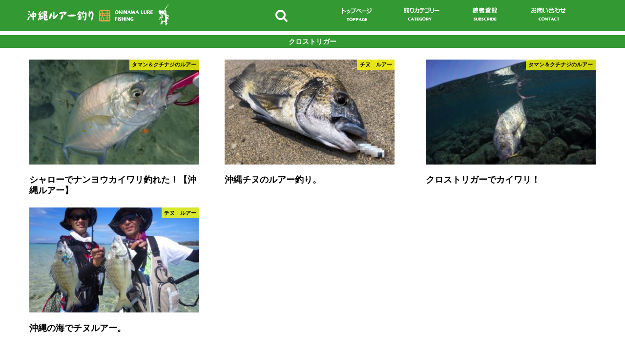

--- FILE ---
content_type: text/html; charset=UTF-8
request_url: https://www.lure.okinawa/archives/tag/%E3%82%AF%E3%83%AD%E3%82%B9%E3%83%88%E3%83%AA%E3%82%AC%E3%83%BC
body_size: 16805
content:
<!doctype html>
<html>

		<head prefix="og: http://ogp.me/ns# fb: http://ogp.me/ns/fb# website: http://ogp.me/ns/website#">
				<meta charset="utf-8">
		<meta name=viewport content="width=device-width, initial-scale=1">
		<meta http-equiv="X-UA-Compatible" content="IE=edge">
		<meta name="msvalidate.01" content="3196107C8CDDAC2A8A64BC28E93E1235" />
		<meta name="google-site-verification" content="UL1KsGmp8o_V7yFx7oNPEbBYmyLAlr1AWBTgCGQgTBY" />
		<title>
					  クロストリガー</title>
		<meta name="description" content="沖縄のルアー釣り情報が満載♪">
		<meta name="keywords" content="沖縄,ルアー,釣り,蛙,タマン">
		<meta property='og:locale' content='ja_JP'>
		<meta property='fb:app_id' content='1873989536150202'>
		<meta property='og:site_name' content='沖縄ルアー釣り　蛙'>
		<meta property="og:title" content="沖縄ルアー釣り　蛙">
<meta property="og:description" content="沖縄のルアー釣り情報が満載♪">
<meta property="og:url" content="https://www.lure.okinawa">
<meta property="og:type" content="website">
<meta property="og:image" content="wp-content/themes/fishing/img/sns-share.jpg">
		<meta name="twitter:card" content="summary_large_image">
		<meta name="twitter:site" content="@okinawalure">
				<meta name='robots' content='max-image-preview:large' />
<script type="text/javascript" id="wpp-js" src="https://www.lure.okinawa/wp-content/plugins/wordpress-popular-posts/assets/js/wpp.min.js?ver=7.3.1" data-sampling="0" data-sampling-rate="100" data-api-url="https://www.lure.okinawa/wp-json/wordpress-popular-posts" data-post-id="0" data-token="271160d065" data-lang="0" data-debug="0"></script>
<link rel="alternate" type="application/rss+xml" title="沖縄ルアー釣り　蛙 &raquo; クロストリガー タグのフィード" href="https://www.lure.okinawa/archives/tag/%e3%82%af%e3%83%ad%e3%82%b9%e3%83%88%e3%83%aa%e3%82%ac%e3%83%bc/feed" />
<style id='wp-img-auto-sizes-contain-inline-css' type='text/css'>
img:is([sizes=auto i],[sizes^="auto," i]){contain-intrinsic-size:3000px 1500px}
/*# sourceURL=wp-img-auto-sizes-contain-inline-css */
</style>
<link rel='stylesheet' id='validate-engine-css-css' href='https://www.lure.okinawa/wp-content/plugins/wysija-newsletters/css/validationEngine.jquery.css?ver=2.21' type='text/css' media='all' />
<style id='wp-emoji-styles-inline-css' type='text/css'>

	img.wp-smiley, img.emoji {
		display: inline !important;
		border: none !important;
		box-shadow: none !important;
		height: 1em !important;
		width: 1em !important;
		margin: 0 0.07em !important;
		vertical-align: -0.1em !important;
		background: none !important;
		padding: 0 !important;
	}
/*# sourceURL=wp-emoji-styles-inline-css */
</style>
<link rel='stylesheet' id='wp-block-library-css' href='https://www.lure.okinawa/wp-includes/css/dist/block-library/style.min.css?ver=6.9' type='text/css' media='all' />
<style id='global-styles-inline-css' type='text/css'>
:root{--wp--preset--aspect-ratio--square: 1;--wp--preset--aspect-ratio--4-3: 4/3;--wp--preset--aspect-ratio--3-4: 3/4;--wp--preset--aspect-ratio--3-2: 3/2;--wp--preset--aspect-ratio--2-3: 2/3;--wp--preset--aspect-ratio--16-9: 16/9;--wp--preset--aspect-ratio--9-16: 9/16;--wp--preset--color--black: #000000;--wp--preset--color--cyan-bluish-gray: #abb8c3;--wp--preset--color--white: #ffffff;--wp--preset--color--pale-pink: #f78da7;--wp--preset--color--vivid-red: #cf2e2e;--wp--preset--color--luminous-vivid-orange: #ff6900;--wp--preset--color--luminous-vivid-amber: #fcb900;--wp--preset--color--light-green-cyan: #7bdcb5;--wp--preset--color--vivid-green-cyan: #00d084;--wp--preset--color--pale-cyan-blue: #8ed1fc;--wp--preset--color--vivid-cyan-blue: #0693e3;--wp--preset--color--vivid-purple: #9b51e0;--wp--preset--gradient--vivid-cyan-blue-to-vivid-purple: linear-gradient(135deg,rgb(6,147,227) 0%,rgb(155,81,224) 100%);--wp--preset--gradient--light-green-cyan-to-vivid-green-cyan: linear-gradient(135deg,rgb(122,220,180) 0%,rgb(0,208,130) 100%);--wp--preset--gradient--luminous-vivid-amber-to-luminous-vivid-orange: linear-gradient(135deg,rgb(252,185,0) 0%,rgb(255,105,0) 100%);--wp--preset--gradient--luminous-vivid-orange-to-vivid-red: linear-gradient(135deg,rgb(255,105,0) 0%,rgb(207,46,46) 100%);--wp--preset--gradient--very-light-gray-to-cyan-bluish-gray: linear-gradient(135deg,rgb(238,238,238) 0%,rgb(169,184,195) 100%);--wp--preset--gradient--cool-to-warm-spectrum: linear-gradient(135deg,rgb(74,234,220) 0%,rgb(151,120,209) 20%,rgb(207,42,186) 40%,rgb(238,44,130) 60%,rgb(251,105,98) 80%,rgb(254,248,76) 100%);--wp--preset--gradient--blush-light-purple: linear-gradient(135deg,rgb(255,206,236) 0%,rgb(152,150,240) 100%);--wp--preset--gradient--blush-bordeaux: linear-gradient(135deg,rgb(254,205,165) 0%,rgb(254,45,45) 50%,rgb(107,0,62) 100%);--wp--preset--gradient--luminous-dusk: linear-gradient(135deg,rgb(255,203,112) 0%,rgb(199,81,192) 50%,rgb(65,88,208) 100%);--wp--preset--gradient--pale-ocean: linear-gradient(135deg,rgb(255,245,203) 0%,rgb(182,227,212) 50%,rgb(51,167,181) 100%);--wp--preset--gradient--electric-grass: linear-gradient(135deg,rgb(202,248,128) 0%,rgb(113,206,126) 100%);--wp--preset--gradient--midnight: linear-gradient(135deg,rgb(2,3,129) 0%,rgb(40,116,252) 100%);--wp--preset--font-size--small: 13px;--wp--preset--font-size--medium: 20px;--wp--preset--font-size--large: 36px;--wp--preset--font-size--x-large: 42px;--wp--preset--spacing--20: 0.44rem;--wp--preset--spacing--30: 0.67rem;--wp--preset--spacing--40: 1rem;--wp--preset--spacing--50: 1.5rem;--wp--preset--spacing--60: 2.25rem;--wp--preset--spacing--70: 3.38rem;--wp--preset--spacing--80: 5.06rem;--wp--preset--shadow--natural: 6px 6px 9px rgba(0, 0, 0, 0.2);--wp--preset--shadow--deep: 12px 12px 50px rgba(0, 0, 0, 0.4);--wp--preset--shadow--sharp: 6px 6px 0px rgba(0, 0, 0, 0.2);--wp--preset--shadow--outlined: 6px 6px 0px -3px rgb(255, 255, 255), 6px 6px rgb(0, 0, 0);--wp--preset--shadow--crisp: 6px 6px 0px rgb(0, 0, 0);}:where(.is-layout-flex){gap: 0.5em;}:where(.is-layout-grid){gap: 0.5em;}body .is-layout-flex{display: flex;}.is-layout-flex{flex-wrap: wrap;align-items: center;}.is-layout-flex > :is(*, div){margin: 0;}body .is-layout-grid{display: grid;}.is-layout-grid > :is(*, div){margin: 0;}:where(.wp-block-columns.is-layout-flex){gap: 2em;}:where(.wp-block-columns.is-layout-grid){gap: 2em;}:where(.wp-block-post-template.is-layout-flex){gap: 1.25em;}:where(.wp-block-post-template.is-layout-grid){gap: 1.25em;}.has-black-color{color: var(--wp--preset--color--black) !important;}.has-cyan-bluish-gray-color{color: var(--wp--preset--color--cyan-bluish-gray) !important;}.has-white-color{color: var(--wp--preset--color--white) !important;}.has-pale-pink-color{color: var(--wp--preset--color--pale-pink) !important;}.has-vivid-red-color{color: var(--wp--preset--color--vivid-red) !important;}.has-luminous-vivid-orange-color{color: var(--wp--preset--color--luminous-vivid-orange) !important;}.has-luminous-vivid-amber-color{color: var(--wp--preset--color--luminous-vivid-amber) !important;}.has-light-green-cyan-color{color: var(--wp--preset--color--light-green-cyan) !important;}.has-vivid-green-cyan-color{color: var(--wp--preset--color--vivid-green-cyan) !important;}.has-pale-cyan-blue-color{color: var(--wp--preset--color--pale-cyan-blue) !important;}.has-vivid-cyan-blue-color{color: var(--wp--preset--color--vivid-cyan-blue) !important;}.has-vivid-purple-color{color: var(--wp--preset--color--vivid-purple) !important;}.has-black-background-color{background-color: var(--wp--preset--color--black) !important;}.has-cyan-bluish-gray-background-color{background-color: var(--wp--preset--color--cyan-bluish-gray) !important;}.has-white-background-color{background-color: var(--wp--preset--color--white) !important;}.has-pale-pink-background-color{background-color: var(--wp--preset--color--pale-pink) !important;}.has-vivid-red-background-color{background-color: var(--wp--preset--color--vivid-red) !important;}.has-luminous-vivid-orange-background-color{background-color: var(--wp--preset--color--luminous-vivid-orange) !important;}.has-luminous-vivid-amber-background-color{background-color: var(--wp--preset--color--luminous-vivid-amber) !important;}.has-light-green-cyan-background-color{background-color: var(--wp--preset--color--light-green-cyan) !important;}.has-vivid-green-cyan-background-color{background-color: var(--wp--preset--color--vivid-green-cyan) !important;}.has-pale-cyan-blue-background-color{background-color: var(--wp--preset--color--pale-cyan-blue) !important;}.has-vivid-cyan-blue-background-color{background-color: var(--wp--preset--color--vivid-cyan-blue) !important;}.has-vivid-purple-background-color{background-color: var(--wp--preset--color--vivid-purple) !important;}.has-black-border-color{border-color: var(--wp--preset--color--black) !important;}.has-cyan-bluish-gray-border-color{border-color: var(--wp--preset--color--cyan-bluish-gray) !important;}.has-white-border-color{border-color: var(--wp--preset--color--white) !important;}.has-pale-pink-border-color{border-color: var(--wp--preset--color--pale-pink) !important;}.has-vivid-red-border-color{border-color: var(--wp--preset--color--vivid-red) !important;}.has-luminous-vivid-orange-border-color{border-color: var(--wp--preset--color--luminous-vivid-orange) !important;}.has-luminous-vivid-amber-border-color{border-color: var(--wp--preset--color--luminous-vivid-amber) !important;}.has-light-green-cyan-border-color{border-color: var(--wp--preset--color--light-green-cyan) !important;}.has-vivid-green-cyan-border-color{border-color: var(--wp--preset--color--vivid-green-cyan) !important;}.has-pale-cyan-blue-border-color{border-color: var(--wp--preset--color--pale-cyan-blue) !important;}.has-vivid-cyan-blue-border-color{border-color: var(--wp--preset--color--vivid-cyan-blue) !important;}.has-vivid-purple-border-color{border-color: var(--wp--preset--color--vivid-purple) !important;}.has-vivid-cyan-blue-to-vivid-purple-gradient-background{background: var(--wp--preset--gradient--vivid-cyan-blue-to-vivid-purple) !important;}.has-light-green-cyan-to-vivid-green-cyan-gradient-background{background: var(--wp--preset--gradient--light-green-cyan-to-vivid-green-cyan) !important;}.has-luminous-vivid-amber-to-luminous-vivid-orange-gradient-background{background: var(--wp--preset--gradient--luminous-vivid-amber-to-luminous-vivid-orange) !important;}.has-luminous-vivid-orange-to-vivid-red-gradient-background{background: var(--wp--preset--gradient--luminous-vivid-orange-to-vivid-red) !important;}.has-very-light-gray-to-cyan-bluish-gray-gradient-background{background: var(--wp--preset--gradient--very-light-gray-to-cyan-bluish-gray) !important;}.has-cool-to-warm-spectrum-gradient-background{background: var(--wp--preset--gradient--cool-to-warm-spectrum) !important;}.has-blush-light-purple-gradient-background{background: var(--wp--preset--gradient--blush-light-purple) !important;}.has-blush-bordeaux-gradient-background{background: var(--wp--preset--gradient--blush-bordeaux) !important;}.has-luminous-dusk-gradient-background{background: var(--wp--preset--gradient--luminous-dusk) !important;}.has-pale-ocean-gradient-background{background: var(--wp--preset--gradient--pale-ocean) !important;}.has-electric-grass-gradient-background{background: var(--wp--preset--gradient--electric-grass) !important;}.has-midnight-gradient-background{background: var(--wp--preset--gradient--midnight) !important;}.has-small-font-size{font-size: var(--wp--preset--font-size--small) !important;}.has-medium-font-size{font-size: var(--wp--preset--font-size--medium) !important;}.has-large-font-size{font-size: var(--wp--preset--font-size--large) !important;}.has-x-large-font-size{font-size: var(--wp--preset--font-size--x-large) !important;}
/*# sourceURL=global-styles-inline-css */
</style>

<style id='classic-theme-styles-inline-css' type='text/css'>
/*! This file is auto-generated */
.wp-block-button__link{color:#fff;background-color:#32373c;border-radius:9999px;box-shadow:none;text-decoration:none;padding:calc(.667em + 2px) calc(1.333em + 2px);font-size:1.125em}.wp-block-file__button{background:#32373c;color:#fff;text-decoration:none}
/*# sourceURL=/wp-includes/css/classic-themes.min.css */
</style>
<link rel='stylesheet' id='contact-form-7-css' href='https://www.lure.okinawa/wp-content/plugins/contact-form-7/includes/css/styles.css?ver=6.0.6' type='text/css' media='all' />
<link rel='stylesheet' id='toc-screen-css' href='https://www.lure.okinawa/wp-content/plugins/table-of-contents-plus/screen.min.css?ver=2411.1' type='text/css' media='all' />
<style id='toc-screen-inline-css' type='text/css'>
div#toc_container {background: #ffffff;border: 1px solid #aaaaaa;width: 100%;}div#toc_container p.toc_title {color: #04C048;}div#toc_container p.toc_title a,div#toc_container ul.toc_list a {color: #04C048;}
/*# sourceURL=toc-screen-inline-css */
</style>
<link rel='stylesheet' id='wordpress-popular-posts-css-css' href='https://www.lure.okinawa/wp-content/plugins/wordpress-popular-posts/assets/css/wpp.css?ver=7.3.1' type='text/css' media='all' />
<link rel='stylesheet' id='yyi_rinker_stylesheet-css' href='https://www.lure.okinawa/wp-content/plugins/yyi-rinker/css/style.css?v=1.11.1&#038;ver=6.9' type='text/css' media='all' />
<style id='akismet-widget-style-inline-css' type='text/css'>

			.a-stats {
				--akismet-color-mid-green: #357b49;
				--akismet-color-white: #fff;
				--akismet-color-light-grey: #f6f7f7;

				max-width: 350px;
				width: auto;
			}

			.a-stats * {
				all: unset;
				box-sizing: border-box;
			}

			.a-stats strong {
				font-weight: 600;
			}

			.a-stats a.a-stats__link,
			.a-stats a.a-stats__link:visited,
			.a-stats a.a-stats__link:active {
				background: var(--akismet-color-mid-green);
				border: none;
				box-shadow: none;
				border-radius: 8px;
				color: var(--akismet-color-white);
				cursor: pointer;
				display: block;
				font-family: -apple-system, BlinkMacSystemFont, 'Segoe UI', 'Roboto', 'Oxygen-Sans', 'Ubuntu', 'Cantarell', 'Helvetica Neue', sans-serif;
				font-weight: 500;
				padding: 12px;
				text-align: center;
				text-decoration: none;
				transition: all 0.2s ease;
			}

			/* Extra specificity to deal with TwentyTwentyOne focus style */
			.widget .a-stats a.a-stats__link:focus {
				background: var(--akismet-color-mid-green);
				color: var(--akismet-color-white);
				text-decoration: none;
			}

			.a-stats a.a-stats__link:hover {
				filter: brightness(110%);
				box-shadow: 0 4px 12px rgba(0, 0, 0, 0.06), 0 0 2px rgba(0, 0, 0, 0.16);
			}

			.a-stats .count {
				color: var(--akismet-color-white);
				display: block;
				font-size: 1.5em;
				line-height: 1.4;
				padding: 0 13px;
				white-space: nowrap;
			}
		
/*# sourceURL=akismet-widget-style-inline-css */
</style>
<script type="text/javascript" src="https://www.lure.okinawa/wp-includes/js/jquery/jquery.min.js?ver=3.7.1" id="jquery-core-js"></script>
<script type="text/javascript" src="https://www.lure.okinawa/wp-includes/js/jquery/jquery-migrate.min.js?ver=3.4.1" id="jquery-migrate-js"></script>
<script type="text/javascript" src="https://www.lure.okinawa/wp-content/plugins/yyi-rinker/js/event-tracking.js?v=1.11.1" id="yyi_rinker_event_tracking_script-js"></script>
<link rel="https://api.w.org/" href="https://www.lure.okinawa/wp-json/" /><link rel="alternate" title="JSON" type="application/json" href="https://www.lure.okinawa/wp-json/wp/v2/tags/103" /><link rel="EditURI" type="application/rsd+xml" title="RSD" href="https://www.lure.okinawa/xmlrpc.php?rsd" />
<meta name="generator" content="WordPress 6.9" />
            <style id="wpp-loading-animation-styles">@-webkit-keyframes bgslide{from{background-position-x:0}to{background-position-x:-200%}}@keyframes bgslide{from{background-position-x:0}to{background-position-x:-200%}}.wpp-widget-block-placeholder,.wpp-shortcode-placeholder{margin:0 auto;width:60px;height:3px;background:#dd3737;background:linear-gradient(90deg,#dd3737 0%,#571313 10%,#dd3737 100%);background-size:200% auto;border-radius:3px;-webkit-animation:bgslide 1s infinite linear;animation:bgslide 1s infinite linear}</style>
            <style>
.yyi-rinker-images {
    display: flex;
    justify-content: center;
    align-items: center;
    position: relative;

}
div.yyi-rinker-image img.yyi-rinker-main-img.hidden {
    display: none;
}

.yyi-rinker-images-arrow {
    cursor: pointer;
    position: absolute;
    top: 50%;
    display: block;
    margin-top: -11px;
    opacity: 0.6;
    width: 22px;
}

.yyi-rinker-images-arrow-left{
    left: -10px;
}
.yyi-rinker-images-arrow-right{
    right: -10px;
}

.yyi-rinker-images-arrow-left.hidden {
    display: none;
}

.yyi-rinker-images-arrow-right.hidden {
    display: none;
}
div.yyi-rinker-contents.yyi-rinker-design-tate  div.yyi-rinker-box{
    flex-direction: column;
}

div.yyi-rinker-contents.yyi-rinker-design-slim div.yyi-rinker-box .yyi-rinker-links {
    flex-direction: column;
}

div.yyi-rinker-contents.yyi-rinker-design-slim div.yyi-rinker-info {
    width: 100%;
}

div.yyi-rinker-contents.yyi-rinker-design-slim .yyi-rinker-title {
    text-align: center;
}

div.yyi-rinker-contents.yyi-rinker-design-slim .yyi-rinker-links {
    text-align: center;
}
div.yyi-rinker-contents.yyi-rinker-design-slim .yyi-rinker-image {
    margin: auto;
}

div.yyi-rinker-contents.yyi-rinker-design-slim div.yyi-rinker-info ul.yyi-rinker-links li {
	align-self: stretch;
}
div.yyi-rinker-contents.yyi-rinker-design-slim div.yyi-rinker-box div.yyi-rinker-info {
	padding: 0;
}
div.yyi-rinker-contents.yyi-rinker-design-slim div.yyi-rinker-box {
	flex-direction: column;
	padding: 14px 5px 0;
}

.yyi-rinker-design-slim div.yyi-rinker-box div.yyi-rinker-info {
	text-align: center;
}

.yyi-rinker-design-slim div.price-box span.price {
	display: block;
}

div.yyi-rinker-contents.yyi-rinker-design-slim div.yyi-rinker-info div.yyi-rinker-title a{
	font-size:16px;
}

div.yyi-rinker-contents.yyi-rinker-design-slim ul.yyi-rinker-links li.amazonkindlelink:before,  div.yyi-rinker-contents.yyi-rinker-design-slim ul.yyi-rinker-links li.amazonlink:before,  div.yyi-rinker-contents.yyi-rinker-design-slim ul.yyi-rinker-links li.rakutenlink:before, div.yyi-rinker-contents.yyi-rinker-design-slim ul.yyi-rinker-links li.yahoolink:before, div.yyi-rinker-contents.yyi-rinker-design-slim ul.yyi-rinker-links li.mercarilink:before {
	font-size:12px;
}

div.yyi-rinker-contents.yyi-rinker-design-slim ul.yyi-rinker-links li a {
	font-size: 13px;
}
.entry-content ul.yyi-rinker-links li {
	padding: 0;
}

div.yyi-rinker-contents .yyi-rinker-attention.attention_desing_right_ribbon {
    width: 89px;
    height: 91px;
    position: absolute;
    top: -1px;
    right: -1px;
    left: auto;
    overflow: hidden;
}

div.yyi-rinker-contents .yyi-rinker-attention.attention_desing_right_ribbon span {
    display: inline-block;
    width: 146px;
    position: absolute;
    padding: 4px 0;
    left: -13px;
    top: 12px;
    text-align: center;
    font-size: 12px;
    line-height: 24px;
    -webkit-transform: rotate(45deg);
    transform: rotate(45deg);
    box-shadow: 0 1px 3px rgba(0, 0, 0, 0.2);
}

div.yyi-rinker-contents .yyi-rinker-attention.attention_desing_right_ribbon {
    background: none;
}
.yyi-rinker-attention.attention_desing_right_ribbon .yyi-rinker-attention-after,
.yyi-rinker-attention.attention_desing_right_ribbon .yyi-rinker-attention-before{
display:none;
}
div.yyi-rinker-use-right_ribbon div.yyi-rinker-title {
    margin-right: 2rem;
}

				</style><style type="text/css">.broken_link, a.broken_link {
	text-decoration: line-through;
}</style>				<script src="https://ajax.googleapis.com/ajax/libs/jquery/1.11.0/jquery.min.js"></script>
		<script src="https://www.lure.okinawa/wp-content/themes/fishing/js/html5shiv.js"></script>
		<script src="https://www.lure.okinawa/wp-content/themes/fishing/js/remodal.min.js"></script>
		<link rel="stylesheet" href="https://www.lure.okinawa/wp-content/themes/fishing/css/common.css" type="text/css" media="all">
		<link href="https://www.lure.okinawa/wp-content/themes/fishing/css/font-awesome.min.css" rel='stylesheet' type='text/css'>
		<link href="https://www.lure.okinawa/wp-content/themes/fishing/css/remodal.css" rel='stylesheet' type='text/css'>
		<link href="https://www.lure.okinawa/wp-content/themes/fishing/css/remodal-default-theme.css" rel='stylesheet' type='text/css'>
		<link rel="shortcut icon" type="image/svg+xml" sizes="any" href="https://www.lure.okinawa/wp-content/themes/fishing/favicon.ico" />
				<script data-ad-client="ca-pub-8127880467715285" async src="https://pagead2.googlesyndication.com/pagead/js/adsbygoogle.js"></script>
		</head>

	<body data-rsssl=1>
		<!-- Global site tag (gtag.js) - Google Analytics -->
<script async src="https://www.googletagmanager.com/gtag/js?id=UA-157896742-12"></script>
<script>
  window.dataLayer = window.dataLayer || [];
  function gtag(){dataLayer.push(arguments);}
  gtag('js', new Date());

  gtag('config', 'UA-157896742-12');
</script>
		<div id="fb-root"></div>
		<div id="fb-root"></div>
		<div id="fb-root"></div>
		<script>
			(function(d, s, id) {
				var js, fjs = d.getElementsByTagName(s)[0];
				if (d.getElementById(id)) return;
				js = d.createElement(s);
				js.id = id;
				js.src = "//connect.facebook.net/ja_JP/sdk.js#xfbml=1&version=v2.9&appId=1546147535403875";
				fjs.parentNode.insertBefore(js, fjs);
			}(document, 'script', 'facebook-jssdk'));
		</script>
		<header>
			<div id="header">
				<div class="container flex row">
					<h1 id="logo"><a href="https://www.lure.okinawa/"><img src="https://www.lure.okinawa/wp-content/themes/fishing/img/logo.svg" alt="沖縄ルアー釣り　蛙"></a></h1>
					<ul class="flex row jc-fe ai-c">
						<li><a href="#h-search"><i class="fa fa-search" aria-hidden="true"></i></a></li>
						<li class="pc"><a href="https://www.lure.okinawa/"><img src="https://www.lure.okinawa/wp-content/themes/fishing/img/totop.png" alt="TOPへ"></a></li>
						<li class="pc menu__mega"><a href="#"><img src="https://www.lure.okinawa/wp-content/themes/fishing/img/category.png" alt="カテゴリー"></a>
							<!--popup category-->
							<ul class="menu__second-level cf">
								<li class="monthly-arc"><select name="archive-dropdown" onChange='document.location.href=this.options[this.selectedIndex].value;'>
										<option value="">月を選択</option>
											<option value='https://www.lure.okinawa/archives/date/2025/05'> 2025年5月 &nbsp;(2)</option>
	<option value='https://www.lure.okinawa/archives/date/2025/04'> 2025年4月 &nbsp;(1)</option>
	<option value='https://www.lure.okinawa/archives/date/2023/08'> 2023年8月 &nbsp;(1)</option>
	<option value='https://www.lure.okinawa/archives/date/2022/11'> 2022年11月 &nbsp;(2)</option>
	<option value='https://www.lure.okinawa/archives/date/2022/07'> 2022年7月 &nbsp;(1)</option>
	<option value='https://www.lure.okinawa/archives/date/2022/05'> 2022年5月 &nbsp;(1)</option>
	<option value='https://www.lure.okinawa/archives/date/2022/04'> 2022年4月 &nbsp;(3)</option>
	<option value='https://www.lure.okinawa/archives/date/2022/01'> 2022年1月 &nbsp;(2)</option>
	<option value='https://www.lure.okinawa/archives/date/2021/10'> 2021年10月 &nbsp;(1)</option>
	<option value='https://www.lure.okinawa/archives/date/2021/08'> 2021年8月 &nbsp;(1)</option>
	<option value='https://www.lure.okinawa/archives/date/2021/06'> 2021年6月 &nbsp;(4)</option>
	<option value='https://www.lure.okinawa/archives/date/2021/05'> 2021年5月 &nbsp;(3)</option>
	<option value='https://www.lure.okinawa/archives/date/2021/03'> 2021年3月 &nbsp;(2)</option>
	<option value='https://www.lure.okinawa/archives/date/2021/02'> 2021年2月 &nbsp;(2)</option>
	<option value='https://www.lure.okinawa/archives/date/2020/11'> 2020年11月 &nbsp;(1)</option>
	<option value='https://www.lure.okinawa/archives/date/2020/10'> 2020年10月 &nbsp;(1)</option>
	<option value='https://www.lure.okinawa/archives/date/2019/11'> 2019年11月 &nbsp;(6)</option>
	<option value='https://www.lure.okinawa/archives/date/2019/09'> 2019年9月 &nbsp;(1)</option>
	<option value='https://www.lure.okinawa/archives/date/2019/06'> 2019年6月 &nbsp;(1)</option>
	<option value='https://www.lure.okinawa/archives/date/2019/05'> 2019年5月 &nbsp;(3)</option>
	<option value='https://www.lure.okinawa/archives/date/2019/01'> 2019年1月 &nbsp;(1)</option>
	<option value='https://www.lure.okinawa/archives/date/2018/11'> 2018年11月 &nbsp;(2)</option>
	<option value='https://www.lure.okinawa/archives/date/2018/06'> 2018年6月 &nbsp;(2)</option>
	<option value='https://www.lure.okinawa/archives/date/2018/04'> 2018年4月 &nbsp;(2)</option>
	<option value='https://www.lure.okinawa/archives/date/2018/01'> 2018年1月 &nbsp;(1)</option>
	<option value='https://www.lure.okinawa/archives/date/2017/12'> 2017年12月 &nbsp;(1)</option>
	<option value='https://www.lure.okinawa/archives/date/2017/11'> 2017年11月 &nbsp;(1)</option>
	<option value='https://www.lure.okinawa/archives/date/2017/10'> 2017年10月 &nbsp;(1)</option>
	<option value='https://www.lure.okinawa/archives/date/2017/09'> 2017年9月 &nbsp;(3)</option>
	<option value='https://www.lure.okinawa/archives/date/2017/08'> 2017年8月 &nbsp;(2)</option>
	<option value='https://www.lure.okinawa/archives/date/2017/07'> 2017年7月 &nbsp;(2)</option>
	<option value='https://www.lure.okinawa/archives/date/2017/06'> 2017年6月 &nbsp;(5)</option>
	<option value='https://www.lure.okinawa/archives/date/2017/05'> 2017年5月 &nbsp;(4)</option>
	<option value='https://www.lure.okinawa/archives/date/2017/02'> 2017年2月 &nbsp;(2)</option>
	<option value='https://www.lure.okinawa/archives/date/2017/01'> 2017年1月 &nbsp;(1)</option>
	<option value='https://www.lure.okinawa/archives/date/2016/12'> 2016年12月 &nbsp;(3)</option>
	<option value='https://www.lure.okinawa/archives/date/2016/11'> 2016年11月 &nbsp;(5)</option>
	<option value='https://www.lure.okinawa/archives/date/2016/09'> 2016年9月 &nbsp;(5)</option>
	<option value='https://www.lure.okinawa/archives/date/2016/08'> 2016年8月 &nbsp;(2)</option>
	<option value='https://www.lure.okinawa/archives/date/2016/07'> 2016年7月 &nbsp;(3)</option>
	<option value='https://www.lure.okinawa/archives/date/2016/06'> 2016年6月 &nbsp;(2)</option>
	<option value='https://www.lure.okinawa/archives/date/2016/05'> 2016年5月 &nbsp;(5)</option>
	<option value='https://www.lure.okinawa/archives/date/2016/04'> 2016年4月 &nbsp;(1)</option>
	<option value='https://www.lure.okinawa/archives/date/2016/03'> 2016年3月 &nbsp;(2)</option>
	<option value='https://www.lure.okinawa/archives/date/2016/01'> 2016年1月 &nbsp;(2)</option>
	<option value='https://www.lure.okinawa/archives/date/2015/12'> 2015年12月 &nbsp;(4)</option>
	<option value='https://www.lure.okinawa/archives/date/2015/11'> 2015年11月 &nbsp;(3)</option>
	<option value='https://www.lure.okinawa/archives/date/2015/10'> 2015年10月 &nbsp;(1)</option>
	<option value='https://www.lure.okinawa/archives/date/2015/09'> 2015年9月 &nbsp;(4)</option>
	<option value='https://www.lure.okinawa/archives/date/2015/08'> 2015年8月 &nbsp;(7)</option>
	<option value='https://www.lure.okinawa/archives/date/2015/07'> 2015年7月 &nbsp;(3)</option>
	<option value='https://www.lure.okinawa/archives/date/2015/06'> 2015年6月 &nbsp;(6)</option>
	<option value='https://www.lure.okinawa/archives/date/2015/05'> 2015年5月 &nbsp;(5)</option>
	<option value='https://www.lure.okinawa/archives/date/2015/04'> 2015年4月 &nbsp;(5)</option>
	<option value='https://www.lure.okinawa/archives/date/2015/03'> 2015年3月 &nbsp;(5)</option>
	<option value='https://www.lure.okinawa/archives/date/2015/02'> 2015年2月 &nbsp;(3)</option>
	<option value='https://www.lure.okinawa/archives/date/2015/01'> 2015年1月 &nbsp;(4)</option>
	<option value='https://www.lure.okinawa/archives/date/2014/12'> 2014年12月 &nbsp;(2)</option>
	<option value='https://www.lure.okinawa/archives/date/2014/11'> 2014年11月 &nbsp;(3)</option>
	<option value='https://www.lure.okinawa/archives/date/2014/10'> 2014年10月 &nbsp;(6)</option>
	<option value='https://www.lure.okinawa/archives/date/2014/09'> 2014年9月 &nbsp;(5)</option>
	<option value='https://www.lure.okinawa/archives/date/2014/08'> 2014年8月 &nbsp;(2)</option>
	<option value='https://www.lure.okinawa/archives/date/2014/07'> 2014年7月 &nbsp;(1)</option>
	<option value='https://www.lure.okinawa/archives/date/2014/06'> 2014年6月 &nbsp;(2)</option>
	<option value='https://www.lure.okinawa/archives/date/2014/05'> 2014年5月 &nbsp;(2)</option>
	<option value='https://www.lure.okinawa/archives/date/2014/04'> 2014年4月 &nbsp;(3)</option>
	<option value='https://www.lure.okinawa/archives/date/2014/03'> 2014年3月 &nbsp;(3)</option>
	<option value='https://www.lure.okinawa/archives/date/2014/02'> 2014年2月 &nbsp;(3)</option>
	<option value='https://www.lure.okinawa/archives/date/2014/01'> 2014年1月 &nbsp;(2)</option>
	<option value='https://www.lure.okinawa/archives/date/2013/12'> 2013年12月 &nbsp;(2)</option>
	<option value='https://www.lure.okinawa/archives/date/2013/11'> 2013年11月 &nbsp;(3)</option>
	<option value='https://www.lure.okinawa/archives/date/2013/10'> 2013年10月 &nbsp;(2)</option>
	<option value='https://www.lure.okinawa/archives/date/2013/09'> 2013年9月 &nbsp;(2)</option>
	<option value='https://www.lure.okinawa/archives/date/2013/08'> 2013年8月 &nbsp;(2)</option>
	<option value='https://www.lure.okinawa/archives/date/2013/07'> 2013年7月 &nbsp;(4)</option>
	<option value='https://www.lure.okinawa/archives/date/2013/06'> 2013年6月 &nbsp;(4)</option>
	<option value='https://www.lure.okinawa/archives/date/2013/05'> 2013年5月 &nbsp;(4)</option>
	<option value='https://www.lure.okinawa/archives/date/2013/04'> 2013年4月 &nbsp;(3)</option>
	<option value='https://www.lure.okinawa/archives/date/2013/03'> 2013年3月 &nbsp;(3)</option>
	<option value='https://www.lure.okinawa/archives/date/2013/02'> 2013年2月 &nbsp;(2)</option>
	<option value='https://www.lure.okinawa/archives/date/2013/01'> 2013年1月 &nbsp;(2)</option>
	<option value='https://www.lure.okinawa/archives/date/2012/12'> 2012年12月 &nbsp;(2)</option>
	<option value='https://www.lure.okinawa/archives/date/2012/11'> 2012年11月 &nbsp;(2)</option>
	<option value='https://www.lure.okinawa/archives/date/2012/10'> 2012年10月 &nbsp;(3)</option>
	<option value='https://www.lure.okinawa/archives/date/2012/09'> 2012年9月 &nbsp;(4)</option>
	<option value='https://www.lure.okinawa/archives/date/2012/08'> 2012年8月 &nbsp;(1)</option>
	<option value='https://www.lure.okinawa/archives/date/2012/07'> 2012年7月 &nbsp;(5)</option>
	<option value='https://www.lure.okinawa/archives/date/2012/06'> 2012年6月 &nbsp;(3)</option>
	<option value='https://www.lure.okinawa/archives/date/2012/05'> 2012年5月 &nbsp;(5)</option>
	<option value='https://www.lure.okinawa/archives/date/2012/04'> 2012年4月 &nbsp;(3)</option>
	<option value='https://www.lure.okinawa/archives/date/2012/03'> 2012年3月 &nbsp;(3)</option>
	<option value='https://www.lure.okinawa/archives/date/2012/02'> 2012年2月 &nbsp;(2)</option>
	<option value='https://www.lure.okinawa/archives/date/2012/01'> 2012年1月 &nbsp;(5)</option>
	<option value='https://www.lure.okinawa/archives/date/2011/12'> 2011年12月 &nbsp;(4)</option>
	<option value='https://www.lure.okinawa/archives/date/2011/11'> 2011年11月 &nbsp;(4)</option>
	<option value='https://www.lure.okinawa/archives/date/2011/10'> 2011年10月 &nbsp;(4)</option>
	<option value='https://www.lure.okinawa/archives/date/2011/09'> 2011年9月 &nbsp;(2)</option>
	<option value='https://www.lure.okinawa/archives/date/2011/08'> 2011年8月 &nbsp;(3)</option>
	<option value='https://www.lure.okinawa/archives/date/2011/07'> 2011年7月 &nbsp;(3)</option>
	<option value='https://www.lure.okinawa/archives/date/2011/06'> 2011年6月 &nbsp;(5)</option>
	<option value='https://www.lure.okinawa/archives/date/2011/05'> 2011年5月 &nbsp;(4)</option>
	<option value='https://www.lure.okinawa/archives/date/2011/04'> 2011年4月 &nbsp;(5)</option>
	<option value='https://www.lure.okinawa/archives/date/2011/03'> 2011年3月 &nbsp;(5)</option>
	<option value='https://www.lure.okinawa/archives/date/2011/02'> 2011年2月 &nbsp;(6)</option>
	<option value='https://www.lure.okinawa/archives/date/2011/01'> 2011年1月 &nbsp;(5)</option>
	<option value='https://www.lure.okinawa/archives/date/2010/12'> 2010年12月 &nbsp;(3)</option>
	<option value='https://www.lure.okinawa/archives/date/2010/11'> 2010年11月 &nbsp;(7)</option>
	<option value='https://www.lure.okinawa/archives/date/2010/10'> 2010年10月 &nbsp;(9)</option>
	<option value='https://www.lure.okinawa/archives/date/2010/09'> 2010年9月 &nbsp;(8)</option>
	<option value='https://www.lure.okinawa/archives/date/2010/08'> 2010年8月 &nbsp;(7)</option>
	<option value='https://www.lure.okinawa/archives/date/2010/07'> 2010年7月 &nbsp;(7)</option>
	<option value='https://www.lure.okinawa/archives/date/2010/06'> 2010年6月 &nbsp;(8)</option>
	<option value='https://www.lure.okinawa/archives/date/2010/05'> 2010年5月 &nbsp;(8)</option>
	<option value='https://www.lure.okinawa/archives/date/2010/04'> 2010年4月 &nbsp;(2)</option>
	<option value='https://www.lure.okinawa/archives/date/2010/03'> 2010年3月 &nbsp;(8)</option>
	<option value='https://www.lure.okinawa/archives/date/2010/02'> 2010年2月 &nbsp;(6)</option>
	<option value='https://www.lure.okinawa/archives/date/2010/01'> 2010年1月 &nbsp;(9)</option>
	<option value='https://www.lure.okinawa/archives/date/2009/12'> 2009年12月 &nbsp;(11)</option>
	<option value='https://www.lure.okinawa/archives/date/2009/11'> 2009年11月 &nbsp;(12)</option>
	<option value='https://www.lure.okinawa/archives/date/2009/10'> 2009年10月 &nbsp;(10)</option>
	<option value='https://www.lure.okinawa/archives/date/2009/09'> 2009年9月 &nbsp;(9)</option>
	<option value='https://www.lure.okinawa/archives/date/2009/08'> 2009年8月 &nbsp;(10)</option>
	<option value='https://www.lure.okinawa/archives/date/2009/07'> 2009年7月 &nbsp;(9)</option>
	<option value='https://www.lure.okinawa/archives/date/2009/06'> 2009年6月 &nbsp;(8)</option>
	<option value='https://www.lure.okinawa/archives/date/2009/05'> 2009年5月 &nbsp;(8)</option>
	<option value='https://www.lure.okinawa/archives/date/2009/04'> 2009年4月 &nbsp;(7)</option>
	<option value='https://www.lure.okinawa/archives/date/2009/03'> 2009年3月 &nbsp;(6)</option>
	<option value='https://www.lure.okinawa/archives/date/2009/02'> 2009年2月 &nbsp;(9)</option>
	<option value='https://www.lure.okinawa/archives/date/2009/01'> 2009年1月 &nbsp;(8)</option>
	<option value='https://www.lure.okinawa/archives/date/2008/12'> 2008年12月 &nbsp;(7)</option>
	<option value='https://www.lure.okinawa/archives/date/2008/11'> 2008年11月 &nbsp;(7)</option>
	<option value='https://www.lure.okinawa/archives/date/2008/10'> 2008年10月 &nbsp;(8)</option>
	<option value='https://www.lure.okinawa/archives/date/2008/09'> 2008年9月 &nbsp;(9)</option>
	<option value='https://www.lure.okinawa/archives/date/2008/08'> 2008年8月 &nbsp;(8)</option>
	<option value='https://www.lure.okinawa/archives/date/2008/07'> 2008年7月 &nbsp;(8)</option>
	<option value='https://www.lure.okinawa/archives/date/2008/06'> 2008年6月 &nbsp;(3)</option>
	<option value='https://www.lure.okinawa/archives/date/2008/05'> 2008年5月 &nbsp;(7)</option>
	<option value='https://www.lure.okinawa/archives/date/2008/04'> 2008年4月 &nbsp;(6)</option>
	<option value='https://www.lure.okinawa/archives/date/2008/03'> 2008年3月 &nbsp;(7)</option>
	<option value='https://www.lure.okinawa/archives/date/2008/02'> 2008年2月 &nbsp;(9)</option>
									</select></li>
																	<li><a href="https://www.lure.okinawa/archives/category/%ef%bd%86%ef%bd%81%ef%bd%83%ef%bd%94%ef%bd%8f%ef%bd%92%ef%bd%99%e2%99%aa"><i class="fa fa-chevron-right" aria-hidden="true"></i>
											ＦＡＣＴＯＲＹ♪</a></li>
																	<li><a href="https://www.lure.okinawa/archives/category/%e3%82%a2%e3%82%a4%e3%83%86%e3%83%a0"><i class="fa fa-chevron-right" aria-hidden="true"></i>
											アイテム</a></li>
																	<li><a href="https://www.lure.okinawa/archives/category/%e3%82%a4%e3%83%99%e3%83%b3%e3%83%88"><i class="fa fa-chevron-right" aria-hidden="true"></i>
											イベント</a></li>
																	<li><a href="https://www.lure.okinawa/archives/category/%e3%82%a8%e3%82%ae%e3%83%b3%e3%82%b0"><i class="fa fa-chevron-right" aria-hidden="true"></i>
											エギング</a></li>
																	<li><a href="https://www.lure.okinawa/archives/category/%e3%82%aa%e3%82%aa%e3%82%af%e3%83%81%e3%83%a6%e3%82%b4%e3%80%80%e3%83%ab%e3%82%a2%e3%83%bc"><i class="fa fa-chevron-right" aria-hidden="true"></i>
											オオクチユゴ　ルアー</a></li>
																	<li><a href="https://www.lure.okinawa/archives/category/%e3%82%aa%e3%83%95%e3%82%b7%e3%83%a7%e3%82%a2"><i class="fa fa-chevron-right" aria-hidden="true"></i>
											オフショア</a></li>
																	<li><a href="https://www.lure.okinawa/archives/category/%e3%81%8a%e7%9f%a5%e3%82%89%e3%81%9b"><i class="fa fa-chevron-right" aria-hidden="true"></i>
											お知らせ</a></li>
																	<li><a href="https://www.lure.okinawa/archives/category/%e3%82%ac%e3%82%a4%e3%83%89"><i class="fa fa-chevron-right" aria-hidden="true"></i>
											ガイド</a></li>
																	<li><a href="https://www.lure.okinawa/archives/category/%e3%82%ab%e3%83%a4%e3%83%83%e3%82%af%e3%83%95%e3%82%a3%e3%83%83%e3%82%b7%e3%83%b3%e3%82%b0"><i class="fa fa-chevron-right" aria-hidden="true"></i>
											カヤックフィッシング</a></li>
																	<li><a href="https://www.lure.okinawa/archives/category/%e3%82%ad%e3%82%b9%e3%82%b9%e3%83%97%e3%83%bc%e3%83%b3"><i class="fa fa-chevron-right" aria-hidden="true"></i>
											キススプーン</a></li>
																	<li><a href="https://www.lure.okinawa/archives/category/%e3%82%b4%e3%83%9e%e3%83%95%e3%82%a8%e3%83%80%e3%82%a4%e3%80%80%e3%83%ab%e3%82%a2%e3%83%bc"><i class="fa fa-chevron-right" aria-hidden="true"></i>
											ゴマフエダイ　ルアー</a></li>
																	<li><a href="https://www.lure.okinawa/archives/category/%e3%81%9d%e3%81%ae%e4%bb%96"><i class="fa fa-chevron-right" aria-hidden="true"></i>
											その他</a></li>
																	<li><a href="https://www.lure.okinawa/archives/category/%e3%82%bf%e3%83%bc%e3%83%9d%e3%83%b3%ef%bc%86%e3%82%ab%e3%83%a9%e3%82%a4%e3%83%af%e3%82%b7%e3%80%80%e3%83%ab%e3%82%a2%e3%83%bc"><i class="fa fa-chevron-right" aria-hidden="true"></i>
											ターポン＆カライワシ　ルアー</a></li>
																	<li><a href="https://www.lure.okinawa/archives/category/%e3%82%bf%e3%83%9e%e3%83%b3%ef%bc%86%e3%82%af%e3%83%81%e3%83%8a%e3%82%b8%e3%81%ae%e3%83%ab%e3%82%a2%e3%83%bc"><i class="fa fa-chevron-right" aria-hidden="true"></i>
											タマン＆クチナジのルアー</a></li>
																	<li><a href="https://www.lure.okinawa/archives/category/%e3%83%81%e3%83%8c%e3%80%80%e3%83%ab%e3%82%a2%e3%83%bc"><i class="fa fa-chevron-right" aria-hidden="true"></i>
											チヌ　ルアー</a></li>
																	<li><a href="https://www.lure.okinawa/archives/category/%e3%83%88%e3%83%93%e3%82%a4%e3%82%ab"><i class="fa fa-chevron-right" aria-hidden="true"></i>
											トビイカ</a></li>
																	<li><a href="https://www.lure.okinawa/archives/category/%e3%83%95%e3%82%ab%e3%82%bb"><i class="fa fa-chevron-right" aria-hidden="true"></i>
											フカセ</a></li>
																	<li><a href="https://www.lure.okinawa/archives/category/%e3%83%96%e3%83%ad%e3%82%b0%e8%80%83%e5%af%9f"><i class="fa fa-chevron-right" aria-hidden="true"></i>
											ブログ考察</a></li>
																	<li><a href="https://www.lure.okinawa/archives/category/%e3%83%9e%e3%83%88%e3%83%95%e3%82%a8%e3%83%95%e3%82%ad%e3%80%80%e3%83%ab%e3%82%a2%e3%83%bc"><i class="fa fa-chevron-right" aria-hidden="true"></i>
											マトフエフキ　ルアー</a></li>
																	<li><a href="https://www.lure.okinawa/archives/category/%e3%83%a1%e3%83%83%e3%82%ad%e3%80%80%e3%83%ab%e3%82%a2%e3%83%bc"><i class="fa fa-chevron-right" aria-hidden="true"></i>
											メッキ　ルアー</a></li>
																	<li><a href="https://www.lure.okinawa/archives/category/%e3%83%aa%e3%83%bc%e3%83%95%e3%83%95%e3%82%a3%e3%83%83%e3%82%b7%e3%83%b3%e3%82%b0"><i class="fa fa-chevron-right" aria-hidden="true"></i>
											リーフフィッシング</a></li>
																	<li><a href="https://www.lure.okinawa/archives/category/%e4%ba%94%e7%9b%ae%e3%83%ab%e3%82%a2%e3%83%bc"><i class="fa fa-chevron-right" aria-hidden="true"></i>
											五目ルアー</a></li>
																	<li><a href="https://www.lure.okinawa/archives/category/%e5%8b%95%e7%94%bb"><i class="fa fa-chevron-right" aria-hidden="true"></i>
											動画</a></li>
																	<li><a href="https://www.lure.okinawa/archives/category/%e5%a4%a7%e4%bc%9a"><i class="fa fa-chevron-right" aria-hidden="true"></i>
											大会</a></li>
																	<li><a href="https://www.lure.okinawa/archives/category/%e5%a4%aa%e5%88%80%e9%ad%9a%e3%80%80%e3%83%af%e3%82%a4%e3%83%b3%e3%83%89"><i class="fa fa-chevron-right" aria-hidden="true"></i>
											太刀魚　ワインド</a></li>
																	<li><a href="https://www.lure.okinawa/archives/category/%e6%9c%aa%e5%88%86%e9%a1%9e"><i class="fa fa-chevron-right" aria-hidden="true"></i>
											未分類</a></li>
																	<li><a href="https://www.lure.okinawa/archives/category/%e6%b2%96%e7%b8%84%e3%83%95%e3%82%a3%e3%83%83%e3%82%b7%e3%83%b3%e3%82%b0%e3%82%b7%e3%83%a7%e3%83%bc"><i class="fa fa-chevron-right" aria-hidden="true"></i>
											沖縄フィッシングショー</a></li>
																	<li><a href="https://www.lure.okinawa/archives/category/%e7%8f%8d%e9%ad%9a%e3%83%8f%e3%83%b3%e3%83%88"><i class="fa fa-chevron-right" aria-hidden="true"></i>
											珍魚ハント</a></li>
																	<li><a href="https://www.lure.okinawa/archives/category/%e8%9b%99%e3%82%b9%e3%83%97%e3%83%bc%e3%83%b3"><i class="fa fa-chevron-right" aria-hidden="true"></i>
											蛙スプーン</a></li>
															</ul>
						</li>
						<li class="pc"><a href="https://www.lure.okinawa/subscribe"><img src="https://www.lure.okinawa/wp-content/themes/fishing/img/subscribe.png" alt="読者登録"></a></li>
						<!--
					<li class="pc"><a href="https://www.lure.okinawa/subscribe"><img src="https://www.lure.okinawa/wp-content/themes/fishing/img/subscribe.png" alt="読者登録"></a></li>-->
						<li class="pc"><a href="https://www.lure.okinawa/contact"><img src="https://www.lure.okinawa/wp-content/themes/fishing/img/contact.png" alt="お問い合わせ"></a></li>
						<li class="sp hamb"><a href="#sp-menu"><i class="fa fa-bars" aria-hidden="true"></i></a></li>
					</ul>
				</div>
			</div>
			<!--modal search box-->
			<div class="remodal" data-remodal-id="h-search" role="dialog" aria-labelledby="modal1Title" aria-describedby="modal1Desc">
				<section>
					<div id="search">
						<form method="get" id="searchform" action="https://www.lure.okinawa">
<label class="hidden" for="s"></label>
<input type="text" value=""  name="s" id="s" class="s_field" placeholder="キーワードで記事を検索"/>
<input type="image" src="https://www.lure.okinawa/wp-content/themes/fishing/img/search-btn.svg" alt="検索" id="s_submit_btn"  value="" />
</form>					</div>
					<!--search-->
				</section>
				<button data-remodal-action="close" class="search-close remodal-close" aria-label="Close"></button>
			</div>

			<div class="remodal" data-remodal-id="subscribe" role="dialog" aria-labelledby="modal1Title" aria-describedby="modal1Desc">
				<section>
					<!--START Scripts : this is the script part you can add to the header of your theme-->
					<script type="text/javascript" src="https://okinawalure.com/wp-includes/js/jquery/jquery.js?ver=2.7.10"></script>
					<script type="text/javascript" src="https://okinawalure.com/wp-content/plugins/wysija-newsletters/js/validate/languages/jquery.validationEngine-ja.js?ver=2.7.10"></script>
					<script type="text/javascript" src="https://okinawalure.com/wp-content/plugins/wysija-newsletters/js/validate/jquery.validationEngine.js?ver=2.7.10"></script>
					<script type="text/javascript" src="https://okinawalure.com/wp-content/plugins/wysija-newsletters/js/front-subscribers.js?ver=2.7.10"></script>
					<script type="text/javascript">
						/* <![CDATA[ */
						var wysijaAJAX = {
							"action": "wysija_ajax",
							"controller": "subscribers",
							"ajaxurl": "http://okinawalure.com/wp-admin/admin-ajax.php",
							"loadingTrans": "読み込んでいます..."
						};
						/* ]]> */
					</script>
					<script type="text/javascript" src="https://okinawalure.com/wp-content/plugins/wysija-newsletters/js/front-subscribers.js?ver=2.7.10"></script>
					<!--END Scripts-->

					<div class="widget_wysija_cont html_wysija">
						<div id="msg-form-wysija-html591a6389adf47-1" class="wysija-msg ajax"></div>
						<form id="form-wysija-html591a6389adf47-1" method="post" action="#wysija" class="widget_wysija html_wysija flex column jc-c">
							<p>メールアドレスを記入して購読すれば、更新をメールで受信できます。</p>
							<p class="wysija-paragraph mt-1m flex column jc-c">
								<label>メールアドレス <span class="wysija-required">*</span></label>
								<input type="text" name="wysija[user][email]" class="wysija-input validate[required,custom[email]]" title="メールアドレス" value="" />
								<!--<span class="abs-req">
        					<input type="text" name="wysija[user][abs][email]" class="wysija-input validated[abs][email]" value="" />
   						</span>-->
							</p>
							<input class="wysija-submit wysija-submit-field" type="submit" value="購読!" />
							<input type="hidden" name="form_id" value="1" />
							<input type="hidden" name="action" value="save" />
							<input type="hidden" name="controller" value="subscribers" />
							<input type="hidden" value="1" name="wysija-page" />
							<input type="hidden" name="wysija[user_list][list_ids]" value="1" />
						</form>
					</div>
				</section>
				<!--<button data-remodal-action="close" class="search-close remodal-close" aria-label="Close"></button>-->
			</div>

			<!--SP menu-->
			<div class="remodal" data-remodal-id="sp-menu" role="dialog" aria-labelledby="modal1Title" aria-describedby="modal1Desc">
				<button data-remodal-action="close" class="sp-menu-close remodal-close" aria-label="Close"></button>
				<ul class="sp-menu-cont">
					<li><a class="sp-menu-btn mt-5m" href="https://www.lure.okinawa/subscribe">読者登録</a></li>
					<!--<li><a class="sp-menu-btn mt-4m" href="https://www.lure.okinawa/subscribe">読者登録</a></li>-->
					<li><a class="sp-menu-btn mt-1m" href="https://www.lure.okinawa/contact">お問い合わせ</a></li>
					<li class="mt-3m flex column monthly-arc sp-select">
						<div>月別アーカイブ</div>
						<div>
							<select class="mt-1m" name="archive-dropdown" onChange='document.location.href=this.options[this.selectedIndex].value;'>
								<option value="">月を選択</option>
									<option value='https://www.lure.okinawa/archives/date/2025/05'> 2025年5月 &nbsp;(2)</option>
	<option value='https://www.lure.okinawa/archives/date/2025/04'> 2025年4月 &nbsp;(1)</option>
	<option value='https://www.lure.okinawa/archives/date/2023/08'> 2023年8月 &nbsp;(1)</option>
	<option value='https://www.lure.okinawa/archives/date/2022/11'> 2022年11月 &nbsp;(2)</option>
	<option value='https://www.lure.okinawa/archives/date/2022/07'> 2022年7月 &nbsp;(1)</option>
	<option value='https://www.lure.okinawa/archives/date/2022/05'> 2022年5月 &nbsp;(1)</option>
	<option value='https://www.lure.okinawa/archives/date/2022/04'> 2022年4月 &nbsp;(3)</option>
	<option value='https://www.lure.okinawa/archives/date/2022/01'> 2022年1月 &nbsp;(2)</option>
	<option value='https://www.lure.okinawa/archives/date/2021/10'> 2021年10月 &nbsp;(1)</option>
	<option value='https://www.lure.okinawa/archives/date/2021/08'> 2021年8月 &nbsp;(1)</option>
	<option value='https://www.lure.okinawa/archives/date/2021/06'> 2021年6月 &nbsp;(4)</option>
	<option value='https://www.lure.okinawa/archives/date/2021/05'> 2021年5月 &nbsp;(3)</option>
	<option value='https://www.lure.okinawa/archives/date/2021/03'> 2021年3月 &nbsp;(2)</option>
	<option value='https://www.lure.okinawa/archives/date/2021/02'> 2021年2月 &nbsp;(2)</option>
	<option value='https://www.lure.okinawa/archives/date/2020/11'> 2020年11月 &nbsp;(1)</option>
	<option value='https://www.lure.okinawa/archives/date/2020/10'> 2020年10月 &nbsp;(1)</option>
	<option value='https://www.lure.okinawa/archives/date/2019/11'> 2019年11月 &nbsp;(6)</option>
	<option value='https://www.lure.okinawa/archives/date/2019/09'> 2019年9月 &nbsp;(1)</option>
	<option value='https://www.lure.okinawa/archives/date/2019/06'> 2019年6月 &nbsp;(1)</option>
	<option value='https://www.lure.okinawa/archives/date/2019/05'> 2019年5月 &nbsp;(3)</option>
	<option value='https://www.lure.okinawa/archives/date/2019/01'> 2019年1月 &nbsp;(1)</option>
	<option value='https://www.lure.okinawa/archives/date/2018/11'> 2018年11月 &nbsp;(2)</option>
	<option value='https://www.lure.okinawa/archives/date/2018/06'> 2018年6月 &nbsp;(2)</option>
	<option value='https://www.lure.okinawa/archives/date/2018/04'> 2018年4月 &nbsp;(2)</option>
	<option value='https://www.lure.okinawa/archives/date/2018/01'> 2018年1月 &nbsp;(1)</option>
	<option value='https://www.lure.okinawa/archives/date/2017/12'> 2017年12月 &nbsp;(1)</option>
	<option value='https://www.lure.okinawa/archives/date/2017/11'> 2017年11月 &nbsp;(1)</option>
	<option value='https://www.lure.okinawa/archives/date/2017/10'> 2017年10月 &nbsp;(1)</option>
	<option value='https://www.lure.okinawa/archives/date/2017/09'> 2017年9月 &nbsp;(3)</option>
	<option value='https://www.lure.okinawa/archives/date/2017/08'> 2017年8月 &nbsp;(2)</option>
	<option value='https://www.lure.okinawa/archives/date/2017/07'> 2017年7月 &nbsp;(2)</option>
	<option value='https://www.lure.okinawa/archives/date/2017/06'> 2017年6月 &nbsp;(5)</option>
	<option value='https://www.lure.okinawa/archives/date/2017/05'> 2017年5月 &nbsp;(4)</option>
	<option value='https://www.lure.okinawa/archives/date/2017/02'> 2017年2月 &nbsp;(2)</option>
	<option value='https://www.lure.okinawa/archives/date/2017/01'> 2017年1月 &nbsp;(1)</option>
	<option value='https://www.lure.okinawa/archives/date/2016/12'> 2016年12月 &nbsp;(3)</option>
	<option value='https://www.lure.okinawa/archives/date/2016/11'> 2016年11月 &nbsp;(5)</option>
	<option value='https://www.lure.okinawa/archives/date/2016/09'> 2016年9月 &nbsp;(5)</option>
	<option value='https://www.lure.okinawa/archives/date/2016/08'> 2016年8月 &nbsp;(2)</option>
	<option value='https://www.lure.okinawa/archives/date/2016/07'> 2016年7月 &nbsp;(3)</option>
	<option value='https://www.lure.okinawa/archives/date/2016/06'> 2016年6月 &nbsp;(2)</option>
	<option value='https://www.lure.okinawa/archives/date/2016/05'> 2016年5月 &nbsp;(5)</option>
	<option value='https://www.lure.okinawa/archives/date/2016/04'> 2016年4月 &nbsp;(1)</option>
	<option value='https://www.lure.okinawa/archives/date/2016/03'> 2016年3月 &nbsp;(2)</option>
	<option value='https://www.lure.okinawa/archives/date/2016/01'> 2016年1月 &nbsp;(2)</option>
	<option value='https://www.lure.okinawa/archives/date/2015/12'> 2015年12月 &nbsp;(4)</option>
	<option value='https://www.lure.okinawa/archives/date/2015/11'> 2015年11月 &nbsp;(3)</option>
	<option value='https://www.lure.okinawa/archives/date/2015/10'> 2015年10月 &nbsp;(1)</option>
	<option value='https://www.lure.okinawa/archives/date/2015/09'> 2015年9月 &nbsp;(4)</option>
	<option value='https://www.lure.okinawa/archives/date/2015/08'> 2015年8月 &nbsp;(7)</option>
	<option value='https://www.lure.okinawa/archives/date/2015/07'> 2015年7月 &nbsp;(3)</option>
	<option value='https://www.lure.okinawa/archives/date/2015/06'> 2015年6月 &nbsp;(6)</option>
	<option value='https://www.lure.okinawa/archives/date/2015/05'> 2015年5月 &nbsp;(5)</option>
	<option value='https://www.lure.okinawa/archives/date/2015/04'> 2015年4月 &nbsp;(5)</option>
	<option value='https://www.lure.okinawa/archives/date/2015/03'> 2015年3月 &nbsp;(5)</option>
	<option value='https://www.lure.okinawa/archives/date/2015/02'> 2015年2月 &nbsp;(3)</option>
	<option value='https://www.lure.okinawa/archives/date/2015/01'> 2015年1月 &nbsp;(4)</option>
	<option value='https://www.lure.okinawa/archives/date/2014/12'> 2014年12月 &nbsp;(2)</option>
	<option value='https://www.lure.okinawa/archives/date/2014/11'> 2014年11月 &nbsp;(3)</option>
	<option value='https://www.lure.okinawa/archives/date/2014/10'> 2014年10月 &nbsp;(6)</option>
	<option value='https://www.lure.okinawa/archives/date/2014/09'> 2014年9月 &nbsp;(5)</option>
	<option value='https://www.lure.okinawa/archives/date/2014/08'> 2014年8月 &nbsp;(2)</option>
	<option value='https://www.lure.okinawa/archives/date/2014/07'> 2014年7月 &nbsp;(1)</option>
	<option value='https://www.lure.okinawa/archives/date/2014/06'> 2014年6月 &nbsp;(2)</option>
	<option value='https://www.lure.okinawa/archives/date/2014/05'> 2014年5月 &nbsp;(2)</option>
	<option value='https://www.lure.okinawa/archives/date/2014/04'> 2014年4月 &nbsp;(3)</option>
	<option value='https://www.lure.okinawa/archives/date/2014/03'> 2014年3月 &nbsp;(3)</option>
	<option value='https://www.lure.okinawa/archives/date/2014/02'> 2014年2月 &nbsp;(3)</option>
	<option value='https://www.lure.okinawa/archives/date/2014/01'> 2014年1月 &nbsp;(2)</option>
	<option value='https://www.lure.okinawa/archives/date/2013/12'> 2013年12月 &nbsp;(2)</option>
	<option value='https://www.lure.okinawa/archives/date/2013/11'> 2013年11月 &nbsp;(3)</option>
	<option value='https://www.lure.okinawa/archives/date/2013/10'> 2013年10月 &nbsp;(2)</option>
	<option value='https://www.lure.okinawa/archives/date/2013/09'> 2013年9月 &nbsp;(2)</option>
	<option value='https://www.lure.okinawa/archives/date/2013/08'> 2013年8月 &nbsp;(2)</option>
	<option value='https://www.lure.okinawa/archives/date/2013/07'> 2013年7月 &nbsp;(4)</option>
	<option value='https://www.lure.okinawa/archives/date/2013/06'> 2013年6月 &nbsp;(4)</option>
	<option value='https://www.lure.okinawa/archives/date/2013/05'> 2013年5月 &nbsp;(4)</option>
	<option value='https://www.lure.okinawa/archives/date/2013/04'> 2013年4月 &nbsp;(3)</option>
	<option value='https://www.lure.okinawa/archives/date/2013/03'> 2013年3月 &nbsp;(3)</option>
	<option value='https://www.lure.okinawa/archives/date/2013/02'> 2013年2月 &nbsp;(2)</option>
	<option value='https://www.lure.okinawa/archives/date/2013/01'> 2013年1月 &nbsp;(2)</option>
	<option value='https://www.lure.okinawa/archives/date/2012/12'> 2012年12月 &nbsp;(2)</option>
	<option value='https://www.lure.okinawa/archives/date/2012/11'> 2012年11月 &nbsp;(2)</option>
	<option value='https://www.lure.okinawa/archives/date/2012/10'> 2012年10月 &nbsp;(3)</option>
	<option value='https://www.lure.okinawa/archives/date/2012/09'> 2012年9月 &nbsp;(4)</option>
	<option value='https://www.lure.okinawa/archives/date/2012/08'> 2012年8月 &nbsp;(1)</option>
	<option value='https://www.lure.okinawa/archives/date/2012/07'> 2012年7月 &nbsp;(5)</option>
	<option value='https://www.lure.okinawa/archives/date/2012/06'> 2012年6月 &nbsp;(3)</option>
	<option value='https://www.lure.okinawa/archives/date/2012/05'> 2012年5月 &nbsp;(5)</option>
	<option value='https://www.lure.okinawa/archives/date/2012/04'> 2012年4月 &nbsp;(3)</option>
	<option value='https://www.lure.okinawa/archives/date/2012/03'> 2012年3月 &nbsp;(3)</option>
	<option value='https://www.lure.okinawa/archives/date/2012/02'> 2012年2月 &nbsp;(2)</option>
	<option value='https://www.lure.okinawa/archives/date/2012/01'> 2012年1月 &nbsp;(5)</option>
	<option value='https://www.lure.okinawa/archives/date/2011/12'> 2011年12月 &nbsp;(4)</option>
	<option value='https://www.lure.okinawa/archives/date/2011/11'> 2011年11月 &nbsp;(4)</option>
	<option value='https://www.lure.okinawa/archives/date/2011/10'> 2011年10月 &nbsp;(4)</option>
	<option value='https://www.lure.okinawa/archives/date/2011/09'> 2011年9月 &nbsp;(2)</option>
	<option value='https://www.lure.okinawa/archives/date/2011/08'> 2011年8月 &nbsp;(3)</option>
	<option value='https://www.lure.okinawa/archives/date/2011/07'> 2011年7月 &nbsp;(3)</option>
	<option value='https://www.lure.okinawa/archives/date/2011/06'> 2011年6月 &nbsp;(5)</option>
	<option value='https://www.lure.okinawa/archives/date/2011/05'> 2011年5月 &nbsp;(4)</option>
	<option value='https://www.lure.okinawa/archives/date/2011/04'> 2011年4月 &nbsp;(5)</option>
	<option value='https://www.lure.okinawa/archives/date/2011/03'> 2011年3月 &nbsp;(5)</option>
	<option value='https://www.lure.okinawa/archives/date/2011/02'> 2011年2月 &nbsp;(6)</option>
	<option value='https://www.lure.okinawa/archives/date/2011/01'> 2011年1月 &nbsp;(5)</option>
	<option value='https://www.lure.okinawa/archives/date/2010/12'> 2010年12月 &nbsp;(3)</option>
	<option value='https://www.lure.okinawa/archives/date/2010/11'> 2010年11月 &nbsp;(7)</option>
	<option value='https://www.lure.okinawa/archives/date/2010/10'> 2010年10月 &nbsp;(9)</option>
	<option value='https://www.lure.okinawa/archives/date/2010/09'> 2010年9月 &nbsp;(8)</option>
	<option value='https://www.lure.okinawa/archives/date/2010/08'> 2010年8月 &nbsp;(7)</option>
	<option value='https://www.lure.okinawa/archives/date/2010/07'> 2010年7月 &nbsp;(7)</option>
	<option value='https://www.lure.okinawa/archives/date/2010/06'> 2010年6月 &nbsp;(8)</option>
	<option value='https://www.lure.okinawa/archives/date/2010/05'> 2010年5月 &nbsp;(8)</option>
	<option value='https://www.lure.okinawa/archives/date/2010/04'> 2010年4月 &nbsp;(2)</option>
	<option value='https://www.lure.okinawa/archives/date/2010/03'> 2010年3月 &nbsp;(8)</option>
	<option value='https://www.lure.okinawa/archives/date/2010/02'> 2010年2月 &nbsp;(6)</option>
	<option value='https://www.lure.okinawa/archives/date/2010/01'> 2010年1月 &nbsp;(9)</option>
	<option value='https://www.lure.okinawa/archives/date/2009/12'> 2009年12月 &nbsp;(11)</option>
	<option value='https://www.lure.okinawa/archives/date/2009/11'> 2009年11月 &nbsp;(12)</option>
	<option value='https://www.lure.okinawa/archives/date/2009/10'> 2009年10月 &nbsp;(10)</option>
	<option value='https://www.lure.okinawa/archives/date/2009/09'> 2009年9月 &nbsp;(9)</option>
	<option value='https://www.lure.okinawa/archives/date/2009/08'> 2009年8月 &nbsp;(10)</option>
	<option value='https://www.lure.okinawa/archives/date/2009/07'> 2009年7月 &nbsp;(9)</option>
	<option value='https://www.lure.okinawa/archives/date/2009/06'> 2009年6月 &nbsp;(8)</option>
	<option value='https://www.lure.okinawa/archives/date/2009/05'> 2009年5月 &nbsp;(8)</option>
	<option value='https://www.lure.okinawa/archives/date/2009/04'> 2009年4月 &nbsp;(7)</option>
	<option value='https://www.lure.okinawa/archives/date/2009/03'> 2009年3月 &nbsp;(6)</option>
	<option value='https://www.lure.okinawa/archives/date/2009/02'> 2009年2月 &nbsp;(9)</option>
	<option value='https://www.lure.okinawa/archives/date/2009/01'> 2009年1月 &nbsp;(8)</option>
	<option value='https://www.lure.okinawa/archives/date/2008/12'> 2008年12月 &nbsp;(7)</option>
	<option value='https://www.lure.okinawa/archives/date/2008/11'> 2008年11月 &nbsp;(7)</option>
	<option value='https://www.lure.okinawa/archives/date/2008/10'> 2008年10月 &nbsp;(8)</option>
	<option value='https://www.lure.okinawa/archives/date/2008/09'> 2008年9月 &nbsp;(9)</option>
	<option value='https://www.lure.okinawa/archives/date/2008/08'> 2008年8月 &nbsp;(8)</option>
	<option value='https://www.lure.okinawa/archives/date/2008/07'> 2008年7月 &nbsp;(8)</option>
	<option value='https://www.lure.okinawa/archives/date/2008/06'> 2008年6月 &nbsp;(3)</option>
	<option value='https://www.lure.okinawa/archives/date/2008/05'> 2008年5月 &nbsp;(7)</option>
	<option value='https://www.lure.okinawa/archives/date/2008/04'> 2008年4月 &nbsp;(6)</option>
	<option value='https://www.lure.okinawa/archives/date/2008/03'> 2008年3月 &nbsp;(7)</option>
	<option value='https://www.lure.okinawa/archives/date/2008/02'> 2008年2月 &nbsp;(9)</option>
							</select>
						</div>
					</li>
					<li class="cat-title mt-3m">カテゴリー</li>
					<ul class="sp-category mt-1m">
													<li><a href="https://www.lure.okinawa/archives/category/%ef%bd%86%ef%bd%81%ef%bd%83%ef%bd%94%ef%bd%8f%ef%bd%92%ef%bd%99%e2%99%aa"><i class="fa fa-chevron-right" aria-hidden="true"></i>
									ＦＡＣＴＯＲＹ♪</a></li>
													<li><a href="https://www.lure.okinawa/archives/category/%e3%82%a2%e3%82%a4%e3%83%86%e3%83%a0"><i class="fa fa-chevron-right" aria-hidden="true"></i>
									アイテム</a></li>
													<li><a href="https://www.lure.okinawa/archives/category/%e3%82%a4%e3%83%99%e3%83%b3%e3%83%88"><i class="fa fa-chevron-right" aria-hidden="true"></i>
									イベント</a></li>
													<li><a href="https://www.lure.okinawa/archives/category/%e3%82%a8%e3%82%ae%e3%83%b3%e3%82%b0"><i class="fa fa-chevron-right" aria-hidden="true"></i>
									エギング</a></li>
													<li><a href="https://www.lure.okinawa/archives/category/%e3%82%aa%e3%82%aa%e3%82%af%e3%83%81%e3%83%a6%e3%82%b4%e3%80%80%e3%83%ab%e3%82%a2%e3%83%bc"><i class="fa fa-chevron-right" aria-hidden="true"></i>
									オオクチユゴ　ルアー</a></li>
													<li><a href="https://www.lure.okinawa/archives/category/%e3%82%aa%e3%83%95%e3%82%b7%e3%83%a7%e3%82%a2"><i class="fa fa-chevron-right" aria-hidden="true"></i>
									オフショア</a></li>
													<li><a href="https://www.lure.okinawa/archives/category/%e3%81%8a%e7%9f%a5%e3%82%89%e3%81%9b"><i class="fa fa-chevron-right" aria-hidden="true"></i>
									お知らせ</a></li>
													<li><a href="https://www.lure.okinawa/archives/category/%e3%82%ac%e3%82%a4%e3%83%89"><i class="fa fa-chevron-right" aria-hidden="true"></i>
									ガイド</a></li>
													<li><a href="https://www.lure.okinawa/archives/category/%e3%82%ab%e3%83%a4%e3%83%83%e3%82%af%e3%83%95%e3%82%a3%e3%83%83%e3%82%b7%e3%83%b3%e3%82%b0"><i class="fa fa-chevron-right" aria-hidden="true"></i>
									カヤックフィッシング</a></li>
													<li><a href="https://www.lure.okinawa/archives/category/%e3%82%ad%e3%82%b9%e3%82%b9%e3%83%97%e3%83%bc%e3%83%b3"><i class="fa fa-chevron-right" aria-hidden="true"></i>
									キススプーン</a></li>
													<li><a href="https://www.lure.okinawa/archives/category/%e3%82%b4%e3%83%9e%e3%83%95%e3%82%a8%e3%83%80%e3%82%a4%e3%80%80%e3%83%ab%e3%82%a2%e3%83%bc"><i class="fa fa-chevron-right" aria-hidden="true"></i>
									ゴマフエダイ　ルアー</a></li>
													<li><a href="https://www.lure.okinawa/archives/category/%e3%81%9d%e3%81%ae%e4%bb%96"><i class="fa fa-chevron-right" aria-hidden="true"></i>
									その他</a></li>
													<li><a href="https://www.lure.okinawa/archives/category/%e3%82%bf%e3%83%bc%e3%83%9d%e3%83%b3%ef%bc%86%e3%82%ab%e3%83%a9%e3%82%a4%e3%83%af%e3%82%b7%e3%80%80%e3%83%ab%e3%82%a2%e3%83%bc"><i class="fa fa-chevron-right" aria-hidden="true"></i>
									ターポン＆カライワシ　ルアー</a></li>
													<li><a href="https://www.lure.okinawa/archives/category/%e3%82%bf%e3%83%9e%e3%83%b3%ef%bc%86%e3%82%af%e3%83%81%e3%83%8a%e3%82%b8%e3%81%ae%e3%83%ab%e3%82%a2%e3%83%bc"><i class="fa fa-chevron-right" aria-hidden="true"></i>
									タマン＆クチナジのルアー</a></li>
													<li><a href="https://www.lure.okinawa/archives/category/%e3%83%81%e3%83%8c%e3%80%80%e3%83%ab%e3%82%a2%e3%83%bc"><i class="fa fa-chevron-right" aria-hidden="true"></i>
									チヌ　ルアー</a></li>
													<li><a href="https://www.lure.okinawa/archives/category/%e3%83%88%e3%83%93%e3%82%a4%e3%82%ab"><i class="fa fa-chevron-right" aria-hidden="true"></i>
									トビイカ</a></li>
													<li><a href="https://www.lure.okinawa/archives/category/%e3%83%95%e3%82%ab%e3%82%bb"><i class="fa fa-chevron-right" aria-hidden="true"></i>
									フカセ</a></li>
													<li><a href="https://www.lure.okinawa/archives/category/%e3%83%96%e3%83%ad%e3%82%b0%e8%80%83%e5%af%9f"><i class="fa fa-chevron-right" aria-hidden="true"></i>
									ブログ考察</a></li>
													<li><a href="https://www.lure.okinawa/archives/category/%e3%83%9e%e3%83%88%e3%83%95%e3%82%a8%e3%83%95%e3%82%ad%e3%80%80%e3%83%ab%e3%82%a2%e3%83%bc"><i class="fa fa-chevron-right" aria-hidden="true"></i>
									マトフエフキ　ルアー</a></li>
													<li><a href="https://www.lure.okinawa/archives/category/%e3%83%a1%e3%83%83%e3%82%ad%e3%80%80%e3%83%ab%e3%82%a2%e3%83%bc"><i class="fa fa-chevron-right" aria-hidden="true"></i>
									メッキ　ルアー</a></li>
													<li><a href="https://www.lure.okinawa/archives/category/%e3%83%aa%e3%83%bc%e3%83%95%e3%83%95%e3%82%a3%e3%83%83%e3%82%b7%e3%83%b3%e3%82%b0"><i class="fa fa-chevron-right" aria-hidden="true"></i>
									リーフフィッシング</a></li>
													<li><a href="https://www.lure.okinawa/archives/category/%e4%ba%94%e7%9b%ae%e3%83%ab%e3%82%a2%e3%83%bc"><i class="fa fa-chevron-right" aria-hidden="true"></i>
									五目ルアー</a></li>
													<li><a href="https://www.lure.okinawa/archives/category/%e5%8b%95%e7%94%bb"><i class="fa fa-chevron-right" aria-hidden="true"></i>
									動画</a></li>
													<li><a href="https://www.lure.okinawa/archives/category/%e5%a4%a7%e4%bc%9a"><i class="fa fa-chevron-right" aria-hidden="true"></i>
									大会</a></li>
													<li><a href="https://www.lure.okinawa/archives/category/%e5%a4%aa%e5%88%80%e9%ad%9a%e3%80%80%e3%83%af%e3%82%a4%e3%83%b3%e3%83%89"><i class="fa fa-chevron-right" aria-hidden="true"></i>
									太刀魚　ワインド</a></li>
													<li><a href="https://www.lure.okinawa/archives/category/%e6%9c%aa%e5%88%86%e9%a1%9e"><i class="fa fa-chevron-right" aria-hidden="true"></i>
									未分類</a></li>
													<li><a href="https://www.lure.okinawa/archives/category/%e6%b2%96%e7%b8%84%e3%83%95%e3%82%a3%e3%83%83%e3%82%b7%e3%83%b3%e3%82%b0%e3%82%b7%e3%83%a7%e3%83%bc"><i class="fa fa-chevron-right" aria-hidden="true"></i>
									沖縄フィッシングショー</a></li>
													<li><a href="https://www.lure.okinawa/archives/category/%e7%8f%8d%e9%ad%9a%e3%83%8f%e3%83%b3%e3%83%88"><i class="fa fa-chevron-right" aria-hidden="true"></i>
									珍魚ハント</a></li>
													<li><a href="https://www.lure.okinawa/archives/category/%e8%9b%99%e3%82%b9%e3%83%97%e3%83%bc%e3%83%b3"><i class="fa fa-chevron-right" aria-hidden="true"></i>
									蛙スプーン</a></li>
											</ul>
					</li>
					<li style="margin: 3em 0;">
						<a href="https://www.keystonebrand.jp/">
							<img src="https://www.lure.okinawa/wp-content/themes/fishing/img/shop-banner.png" alt="KEYSTONE">
						</a>
					</li>
				</ul>
			</div>
		</header>	<script>
	//TOP margin
		$(window).on('load resize', function(){
			var headerH=$("#header").outerHeight();
			//alert(headerH + "px");
			$("#wrapper").css("margin-top",headerH + "px");
			$(".menu__second-level").css("top",headerH + "px");
		});
	</script>
				<div id="wrapper">					
					<h1 id="cat-page-title" class="ta-c mt-5m">クロストリガー</h1>
					<div class="container">
							<ul id="search-item-list" class="flex fx-wrap jc-sb">
																<li class="mt-1_5m">
									<div class="relative">
										<a href="https://www.lure.okinawa/archives/1846">
											<img src="https://www.lure.okinawa/wp-content/uploads/2019/05/P5120189-372x230.jpg"  alt="" decoding="async" fetchpriority="high" />										</a>
																					<div class="cat-box flex">
											<a href="https://www.lure.okinawa/archives/category/%e3%82%bf%e3%83%9e%e3%83%b3%ef%bc%86%e3%82%af%e3%83%81%e3%83%8a%e3%82%b8%e3%81%ae%e3%83%ab%e3%82%a2%e3%83%bc" class="%e3%82%bf%e3%83%9e%e3%83%b3%ef%bc%86%e3%82%af%e3%83%81%e3%83%8a%e3%82%b8%e3%81%ae%e3%83%ab%e3%82%a2%e3%83%bc">
											タマン＆クチナジのルアー</a>
										</div>	
									</div>	
										<a class="item-title mt-1m" href="https://www.lure.okinawa/archives/1846">シャローでナンヨウカイワリ釣れた！【沖縄ルアー】</a>
								</li>
															<li class="mt-1_5m">
									<div class="relative">
										<a href="https://www.lure.okinawa/archives/1826">
											<img src="https://www.lure.okinawa/wp-content/uploads/2019/05/image4-372x230.jpeg"  alt="" decoding="async" />										</a>
																					<div class="cat-box flex">
											<a href="https://www.lure.okinawa/archives/category/%e3%83%81%e3%83%8c%e3%80%80%e3%83%ab%e3%82%a2%e3%83%bc" class="%e3%83%81%e3%83%8c%e3%80%80%e3%83%ab%e3%82%a2%e3%83%bc">
											チヌ　ルアー</a>
										</div>	
									</div>	
										<a class="item-title mt-1m" href="https://www.lure.okinawa/archives/1826">沖縄チヌのルアー釣り。</a>
								</li>
															<li class="mt-1_5m">
									<div class="relative">
										<a href="https://www.lure.okinawa/archives/1754">
											<img src="https://www.lure.okinawa/wp-content/uploads/2018/06/32703891_1799864566988780_5003432394972200960_o_01-372x230.jpg"  alt="" decoding="async" />										</a>
																					<div class="cat-box flex">
											<a href="https://www.lure.okinawa/archives/category/%e3%82%bf%e3%83%9e%e3%83%b3%ef%bc%86%e3%82%af%e3%83%81%e3%83%8a%e3%82%b8%e3%81%ae%e3%83%ab%e3%82%a2%e3%83%bc" class="%e3%82%bf%e3%83%9e%e3%83%b3%ef%bc%86%e3%82%af%e3%83%81%e3%83%8a%e3%82%b8%e3%81%ae%e3%83%ab%e3%82%a2%e3%83%bc">
											タマン＆クチナジのルアー</a>
										</div>	
									</div>	
										<a class="item-title mt-1m" href="https://www.lure.okinawa/archives/1754">クロストリガーでカイワリ！</a>
								</li>
															<li class="mt-1_5m">
									<div class="relative">
										<a href="https://www.lure.okinawa/archives/1668">
											<img src="https://www.lure.okinawa/wp-content/uploads/2017/11/RIMG1888-372x230.jpg"  alt="" decoding="async" loading="lazy" />										</a>
																					<div class="cat-box flex">
											<a href="https://www.lure.okinawa/archives/category/%e3%83%81%e3%83%8c%e3%80%80%e3%83%ab%e3%82%a2%e3%83%bc" class="%e3%83%81%e3%83%8c%e3%80%80%e3%83%ab%e3%82%a2%e3%83%bc">
											チヌ　ルアー</a>
										</div>	
									</div>	
										<a class="item-title mt-1m" href="https://www.lure.okinawa/archives/1668">沖縄の海でチヌルアー。</a>
								</li>
																					</ul>
								
					</div><!--LR-container-->
			</div><!--wrapper-->
			<script>
	//TOP margin
	/*
		$(window).on('load resize', function(){
			var headerH=$("#header").outerHeight();
			//alert(headerH + "px");
			$("#wrapper").css("margin-top",headerH + 30 + "px");
			$(".menu__second-level").css("top",headerH + 30 + "px");
		});*/
	</script>
<footer>
		<div id="footer" class="mt-3m">
			<div id="footer-wrap" class="cf m-width">
				<div id="footer-left" class="flex column">
					<section>
						<h1>タグクラウド</h1>
						<ul id="tags" class="cf">
						<li><a href="https://www.lure.okinawa/archives/tag/b-tropical">B-TROPICAL (1)</a></li><li><a href="https://www.lure.okinawa/archives/tag/%ef%bd%87%ef%bd%94">ＧＴ (1)</a></li><li><a href="https://www.lure.okinawa/archives/tag/sarapen">SARAPEN (4)</a></li><li><a href="https://www.lure.okinawa/archives/tag/sarapop">SARAPOP (3)</a></li><li><a href="https://www.lure.okinawa/archives/tag/ssm">SSM (1)</a></li><li><a href="https://www.lure.okinawa/archives/tag/sup">Sup (1)</a></li><li><a href="https://www.lure.okinawa/archives/tag/%e3%82%a2%e3%82%a6%e3%83%88%e3%83%90%e3%83%83%e3%82%af">アウトバック (1)</a></li><li><a href="https://www.lure.okinawa/archives/tag/%e3%82%a2%e3%82%ab%e3%82%b8%e3%83%b3">アカジン (3)</a></li><li><a href="https://www.lure.okinawa/archives/tag/%e3%82%a2%e3%83%9f%e3%83%a1%e3%83%95%e3%82%a8%e3%83%80%e3%82%a4">アミメフエダイ (1)</a></li><li><a href="https://www.lure.okinawa/archives/tag/%e3%82%a4%e3%82%b1%e3%82%ac%e3%83%84%e3%82%aa">イケガツオ (1)</a></li><li><a href="https://www.lure.okinawa/archives/tag/%e3%82%a4%e3%83%99%e3%83%b3%e3%83%88">イベント (1)</a></li><li><a href="https://www.lure.okinawa/archives/tag/%e3%82%a4%e3%83%9e%e3%82%ab%e3%83%84">イマカツ (2)</a></li><li><a href="https://www.lure.okinawa/archives/tag/%e3%82%a6%e3%82%a3%e3%82%b9%e3%83%91%e3%83%bc96%ef%bd%93">ウィスパー96ｓ (1)</a></li><li><a href="https://www.lure.okinawa/archives/tag/%e3%82%a6%e3%82%a3%e3%82%b9%e3%83%91%e3%83%bc96s">ウィスパー96s (1)</a></li><li><a href="https://www.lure.okinawa/archives/tag/%e3%82%a6%e3%82%a7%e3%83%bc%e3%83%87%e3%82%a3%e3%83%b3%e3%82%b0">ウェーディング (1)</a></li><li><a href="https://www.lure.okinawa/archives/tag/%e3%82%a8%e3%83%b4%e3%82%a9%e3%83%ab%e3%83%bc%e3%83%84">エヴォルーツ (2)</a></li><li><a href="https://www.lure.okinawa/archives/tag/%e3%82%a8%e3%82%ae%e3%83%b3%e3%82%b0">エギング (1)</a></li><li><a href="https://www.lure.okinawa/archives/tag/%e3%82%a8%e3%82%b8%e3%83%b3%e3%82%b0">エジング (1)</a></li><li><a href="https://www.lure.okinawa/archives/tag/%e3%82%aa%e3%82%aa%e3%82%af%e3%83%81%e3%83%a6%e3%82%b4%e3%82%a4">オオクチユゴイ (2)</a></li><li><a href="https://www.lure.okinawa/archives/tag/%e3%82%aa%e3%82%ad%e3%83%8a%e3%83%af%e3%82%ad%e3%83%81%e3%83%8c">オキナワキチヌ (2)</a></li><li><a href="https://www.lure.okinawa/archives/tag/%e3%82%aa%e3%82%ad%e3%83%a9%e3%83%90">オキラバ (2)</a></li><li><a href="https://www.lure.okinawa/archives/tag/%e3%82%aa%e3%83%8b%e3%83%92%e3%83%a9%e3%82%a2%e3%82%b8">オニヒラアジ (3)</a></li><li><a href="https://www.lure.okinawa/archives/tag/%e3%82%ab%e3%82%b9%e3%83%9f%e3%82%a2%e3%82%b8">カスミアジ (1)</a></li><li><a href="https://www.lure.okinawa/archives/tag/%e3%82%ab%e3%83%81%e3%82%ab%e3%83%81%e7%8e%89">カチカチ玉 (3)</a></li><li><a href="https://www.lure.okinawa/archives/tag/%e3%82%ab%e3%83%a4%e3%83%83%e3%82%af">カヤック (4)</a></li><li><a href="https://www.lure.okinawa/archives/tag/%e3%82%ab%e3%83%b3%e3%83%a2%e3%83%b3%e3%83%8f%e3%82%bf">カンモンハタ (1)</a></li><li><a href="https://www.lure.okinawa/archives/tag/%e3%82%ad%e3%83%84%e3%83%8d%e3%83%95%e3%82%a8%e3%83%95%e3%82%ad">キツネフエフキ (1)</a></li><li><a href="https://www.lure.okinawa/archives/tag/%e3%82%ad%e3%83%a3%e3%83%97%e3%83%86%e3%83%b3%e3%82%ba%e3%82%aa%e3%82%ad%e3%83%8a%e3%83%af">キャプテンズオキナワ (1)</a></li><li><a href="https://www.lure.okinawa/archives/tag/%e3%82%af%e3%83%81%e3%83%8a%e3%82%b8">クチナジ (3)</a></li><li><a href="https://www.lure.okinawa/archives/tag/%e3%82%b0%e3%83%aa%e3%83%95%e3%82%a9%e3%83%b3">グリフォン (1)</a></li><li><a href="https://www.lure.okinawa/archives/tag/%e3%82%af%e3%83%ad%e3%82%b9%e3%83%88%e3%83%aa%e3%82%ac%e3%83%bc">クロストリガー (4)</a></li><li><a href="https://www.lure.okinawa/archives/tag/%e3%82%af%e3%83%ad%e3%83%92%e3%83%a9%e3%82%a2%e3%82%b8">クロヒラアジ (2)</a></li><li><a href="https://www.lure.okinawa/archives/tag/%e3%82%b4%e3%83%9e%e3%83%95%e3%82%a8%e3%83%80%e3%82%a4">ゴマフエダイ (4)</a></li><li><a href="https://www.lure.okinawa/archives/tag/%e3%82%b5%e3%83%83%e3%83%97">サップ (1)</a></li><li><a href="https://www.lure.okinawa/archives/tag/%e3%82%b7%e3%83%bc%e3%83%90%e3%82%b9">シーバス (1)</a></li><li><a href="https://www.lure.okinawa/archives/tag/%e3%82%b8%e3%83%83%e3%83%97%e3%83%99%e3%82%a4%e3%83%84">ジップベイツ (3)</a></li><li><a href="https://www.lure.okinawa/archives/tag/%e3%82%b7%e3%83%a7%e3%82%a2">ショア (1)</a></li><li><a href="https://www.lure.okinawa/archives/tag/%e3%82%b7%e3%83%ab%e3%83%a6%e3%83%bc">シルユー (1)</a></li><li><a href="https://www.lure.okinawa/archives/tag/%e3%82%b7%e3%83%ad%e3%82%ae%e3%82%b9">シロギス (1)</a></li><li><a href="https://www.lure.okinawa/archives/tag/%e3%82%b9%e3%83%a9%e3%82%a4%e3%83%89%e3%82%b9%e3%82%a4%e3%83%a0%e3%83%9f%e3%83%8e%e3%83%bc">スライドスイムミノー (1)</a></li><li><a href="https://www.lure.okinawa/archives/tag/%e3%82%bc%e3%82%af%e3%82%b9%e3%83%a9%e3%82%a4%e3%83%89">ゼクスライド (1)</a></li><li><a href="https://www.lure.okinawa/archives/tag/%e3%82%bb%e3%83%9e%e3%83%ab%e3%83%8f%e3%82%b3%e3%82%ac%e3%83%a1">セマルハコガメ (1)</a></li><li><a href="https://www.lure.okinawa/archives/tag/%e3%82%bf%e3%83%bc%e3%83%88%e3%83%ab">タートル (1)</a></li><li><a href="https://www.lure.okinawa/archives/tag/%e3%82%bf%e3%83%bc%e3%83%9d%e3%83%b3">ターポン (1)</a></li><li><a href="https://www.lure.okinawa/archives/tag/%e3%82%bf%e3%82%a4%e3%83%a9%e3%83%90">タイラバ (3)</a></li><li><a href="https://www.lure.okinawa/archives/tag/%e3%82%bf%e3%83%9e%e3%83%b3">タマン (17)</a></li><li><a href="https://www.lure.okinawa/archives/tag/%e3%82%bf%e3%83%9e%e3%83%b3%e3%83%ab%e3%82%a2%e3%83%bc">タマンルアー (3)</a></li><li><a href="https://www.lure.okinawa/archives/tag/%e3%83%81%e3%83%8c">チヌ (9)</a></li><li><a href="https://www.lure.okinawa/archives/tag/%e3%83%81%e3%83%8c%e3%83%ab%e3%82%a2%e3%83%bc">チヌルアー (2)</a></li><li><a href="https://www.lure.okinawa/archives/tag/%e3%83%81%e3%83%b3%e3%82%b7%e3%83%a9%e3%83%bc">チンシラー (3)</a></li><li><a href="https://www.lure.okinawa/archives/tag/%e3%83%84%e3%83%81%e3%83%9b%e3%82%bc%e3%83%aa">ツチホゼリ (1)</a></li><li><a href="https://www.lure.okinawa/archives/tag/%e3%83%86%e3%83%83%e3%83%9d%e3%82%a6%e3%82%a6%e3%82%aa">テッポウウオ (2)</a></li><li><a href="https://www.lure.okinawa/archives/tag/%e3%83%86%e3%83%8a%e3%82%ac%e3%82%a8%e3%83%93">テナガエビ (1)</a></li><li><a href="https://www.lure.okinawa/archives/tag/%e3%83%88%e3%82%ac%e3%83%aa%e3%82%a8%e3%83%93%e3%82%b9">トガリエビス (1)</a></li><li><a href="https://www.lure.okinawa/archives/tag/%e3%83%88%e3%82%ad%e3%82%b7%e3%83%b3">トキシン (1)</a></li><li><a href="https://www.lure.okinawa/archives/tag/%e3%83%88%e3%83%a9%e3%83%95%e3%82%a1%e3%83%ab%e3%82%ac%e3%83%bc5">トラファルガー5 (1)</a></li><li><a href="https://www.lure.okinawa/archives/tag/%e3%83%89%e3%83%aa%e3%83%95%e3%83%88%e3%83%9a%e3%83%b3%e3%82%b7%e3%83%ab">ドリフトペンシル (1)</a></li><li><a href="https://www.lure.okinawa/archives/tag/%e3%83%88%e3%83%ad%e3%83%94%e3%82%ab%e3%83%ab%e3%83%95%e3%82%a3%e3%83%83%e3%82%b7%e3%83%b3%e3%82%b0">トロピカルフィッシング (1)</a></li><li><a href="https://www.lure.okinawa/archives/tag/%e3%83%88%e3%83%af%e3%83%87%e3%82%a3">トワディ (1)</a></li><li><a href="https://www.lure.okinawa/archives/tag/%e3%83%8a%e3%83%96%e3%83%a9%e6%89%93%e3%81%a1">ナブラ打ち (1)</a></li><li><a href="https://www.lure.okinawa/archives/tag/%e3%83%8a%e3%83%b3%e3%83%a8%e3%82%a6%e3%82%ab%e3%82%a4%e3%83%af%e3%83%aa">ナンヨウカイワリ (7)</a></li><li><a href="https://www.lure.okinawa/archives/tag/%e3%83%8a%e3%83%b3%e3%83%a8%e3%82%a6%e3%83%81%e3%83%8c">ナンヨウチヌ (3)</a></li><li><a href="https://www.lure.okinawa/archives/tag/%e3%83%8f%e3%83%9e%e3%83%95%e3%82%a8%e3%83%95%e3%82%ad">ハマフエフキ (2)</a></li><li><a href="https://www.lure.okinawa/archives/tag/%e3%83%93%e3%83%bc%e3%83%88%e3%83%ad%e3%83%94%e3%82%ab%e3%83%ab">ビートロピカル (1)</a></li><li><a href="https://www.lure.okinawa/archives/tag/%e3%83%92%e3%83%87%e6%9e%97">ヒデ林 (1)</a></li><li><a href="https://www.lure.okinawa/archives/tag/%e3%83%95%e3%82%a7%e3%82%a4%e3%82%ad%e3%83%bc%e3%83%89%e3%83%83%e3%82%b0">フェイキードッグ (2)</a></li><li><a href="https://www.lure.okinawa/archives/tag/%e3%83%95%e3%82%a7%e3%82%a4%e3%82%ad%e3%83%bc%e3%83%89%e3%83%83%e3%82%b0%ef%bd%83%ef%bd%82">フェイキードッグＣＢ (1)</a></li><li><a href="https://www.lure.okinawa/archives/tag/%e3%83%95%e3%82%a8%e3%83%ab%e3%82%b3">フエルコ (1)</a></li><li><a href="https://www.lure.okinawa/archives/tag/%e3%81%b6%e3%81%aa%e3%81%8c%e3%82%84%e3%81%ae%e6%a3%ae">ぶながやの森 (1)</a></li><li><a href="https://www.lure.okinawa/archives/tag/%e3%83%95%e3%83%a9%e3%82%a4">フライ (1)</a></li><li><a href="https://www.lure.okinawa/archives/tag/%e3%83%96%e3%83%ab%e3%83%bc%e3%82%b9%e3%82%b3%e3%83%bc%e3%83%89">ブルースコード (5)</a></li><li><a href="https://www.lure.okinawa/archives/tag/%e3%83%96%e3%83%ac%e3%82%a4%e3%82%ba%e3%82%a2%e3%82%a4">ブレイズアイ (2)</a></li><li><a href="https://www.lure.okinawa/archives/tag/%e3%81%b6%e3%82%93">ぶん (1)</a></li><li><a href="https://www.lure.okinawa/archives/tag/%e3%83%9b%e3%82%b7%e3%82%ae%e3%82%b9">ホシギス (1)</a></li><li><a href="https://www.lure.okinawa/archives/tag/%e3%83%9b%e3%82%b7%e3%83%9e%e3%83%80%e3%83%a9%e3%83%8f%e3%82%bc">ホシマダラハゼ (4)</a></li><li><a href="https://www.lure.okinawa/archives/tag/%e3%83%9e%e3%82%af%e3%83%96">マクブ (2)</a></li><li><a href="https://www.lure.okinawa/archives/tag/%e3%83%9e%e3%83%88%e3%83%95%e3%82%a8">マトフエ (1)</a></li><li><a href="https://www.lure.okinawa/archives/tag/%e3%83%9e%e3%83%88%e3%83%95%e3%82%a8%e3%83%95%e3%82%ad">マトフエフキ (1)</a></li><li><a href="https://www.lure.okinawa/archives/tag/%e3%83%9e%e3%83%b3%e3%82%b0%e3%83%ad%e3%83%bc%e3%83%96">マングローブ (1)</a></li><li><a href="https://www.lure.okinawa/archives/tag/%e3%83%9e%e3%83%b3%e3%82%b0%e3%83%ad%e3%83%bc%e3%83%96%e3%82%b8%e3%83%a3%e3%83%83%e3%82%af">マングローブジャック (1)</a></li><li><a href="https://www.lure.okinawa/archives/tag/%e3%83%9f%e3%83%8a%e3%83%9f%e3%82%af%e3%83%ad%e3%83%80%e3%82%a4">ミナミクロダイ (2)</a></li><li><a href="https://www.lure.okinawa/archives/tag/%e3%83%9f%e3%83%8a%e3%83%a2%e3%83%96%e3%83%ac%e3%83%bc%e3%82%ab%e3%83%bc">ミナモブレーカー (1)</a></li><li><a href="https://www.lure.okinawa/archives/tag/%e3%83%9f%e3%83%8a%e3%83%a2%e3%83%96%e3%83%ac%e3%82%a4%e3%82%ab%e3%83%bc">ミナモブレイカー (1)</a></li><li><a href="https://www.lure.okinawa/archives/tag/%e3%83%a1%e3%82%ac%e3%83%90%e3%82%b9">メガバス (1)</a></li><li><a href="https://www.lure.okinawa/archives/tag/%e3%83%a1%e3%83%83%e3%82%ad">メッキ (1)</a></li><li><a href="https://www.lure.okinawa/archives/tag/%e3%83%a2%e3%83%8b%e3%82%bf%e3%83%bc%e5%8b%9f%e9%9b%86">モニター募集 (2)</a></li><li><a href="https://www.lure.okinawa/archives/tag/%e3%83%a2%e3%83%b3%e3%82%b9%e3%83%bc%e3%83%b3">モンスーン (1)</a></li><li><a href="https://www.lure.okinawa/archives/tag/%e3%83%a4%e3%82%b7%e3%82%ac%e3%83%8b">ヤシガニ (1)</a></li><li><a href="https://www.lure.okinawa/archives/tag/%e3%83%a4%e3%83%9e%e3%82%ac">ヤマガ (1)</a></li><li><a href="https://www.lure.okinawa/archives/tag/%e3%83%a9%e3%82%a4%e3%83%88%e3%82%ad%e3%83%a3%e3%82%b9%e3%83%86%e3%82%a3%e3%83%b3%e3%82%b0">ライトキャスティング (1)</a></li><li><a href="https://www.lure.okinawa/archives/tag/%e3%83%aa%e3%83%bc%e3%83%89%e3%83%9c%e3%83%a0%ef%bc%94%ef%bc%98f">リードボム４８F (1)</a></li><li><a href="https://www.lure.okinawa/archives/tag/%e3%83%aa%e3%83%83%e3%82%b856s">リッジ56s (1)</a></li><li><a href="https://www.lure.okinawa/archives/tag/%e3%83%aa%e3%83%97%e3%83%ab">リプル (1)</a></li><li><a href="https://www.lure.okinawa/archives/tag/%e3%83%aa%e3%83%97%e3%83%ab45f">リプル45F (1)</a></li><li><a href="https://www.lure.okinawa/archives/tag/%e3%83%af%e3%82%a4%e3%83%ab%e3%83%89%e2%85%a1">ワイルドⅡ (1)</a></li><li><a href="https://www.lure.okinawa/archives/tag/%e4%ba%94%e7%9b%ae%e9%87%a3%e3%82%8a">五目釣り (1)</a></li><li><a href="https://www.lure.okinawa/archives/tag/%e5%86%92%e9%99%ba%e7%94%a8%e5%93%81">冒険用品 (1)</a></li><li><a href="https://www.lure.okinawa/archives/tag/%e5%8b%95%e7%94%bb">動画 (2)</a></li><li><a href="https://www.lure.okinawa/archives/tag/%e5%a4%a7%e5%ae%9c%e5%91%b3%e6%9d%91">大宜味村 (1)</a></li><li><a href="https://www.lure.okinawa/archives/tag/%e5%ae%ae%e5%8f%a4%e5%b3%b6">宮古島 (1)</a></li><li><a href="https://www.lure.okinawa/archives/tag/%e5%b1%85%e9%85%92%e5%b1%8b%e9%8c%a6">居酒屋錦 (1)</a></li><li><a href="https://www.lure.okinawa/archives/tag/%e5%bf%8d%e3%82%b9%e3%83%9a%e3%82%b7%e3%83%a3%e3%83%ab">忍スペシャル (1)</a></li><li><a href="https://www.lure.okinawa/archives/tag/%e6%81%a9%e7%b4%8d%e6%9d%91">恩納村 (1)</a></li><li><a href="https://www.lure.okinawa/archives/tag/%e6%89%8b%e9%95%b7%e3%82%a8%e3%83%93">手長エビ (1)</a></li><li><a href="https://www.lure.okinawa/archives/tag/%e6%9d%bf%e5%b9%b2%e7%80%ac">板干瀬 (1)</a></li><li><a href="https://www.lure.okinawa/archives/tag/%e6%b2%96%e7%b8%84%e3%83%ab%e3%82%a2%e3%83%bc">沖縄ルアー (1)</a></li><li><a href="https://www.lure.okinawa/archives/tag/%e6%b3%a2%e5%b7%a5%e6%88%bf">波工房 (1)</a></li><li><a href="https://www.lure.okinawa/archives/tag/%e6%b5%b7%e5%b1%8b">海屋 (3)</a></li><li><a href="https://www.lure.okinawa/archives/tag/%e7%8f%8d%e9%ad%9a">珍魚 (1)</a></li><li><a href="https://www.lure.okinawa/archives/tag/%e7%9f%b3%e5%9e%a3%e5%b3%b6">石垣島 (1)</a></li><li><a href="https://www.lure.okinawa/archives/tag/%e8%8a%b8%e8%a1%93%e7%b8%81%e6%97%a5">芸術縁日 (1)</a></li><li><a href="https://www.lure.okinawa/archives/tag/%e8%9b%99%e3%82%b9%e3%83%97%e3%83%bc%e3%83%b3">蛙スプーン (32)</a></li><li><a href="https://www.lure.okinawa/archives/tag/%e8%9b%99%e3%82%b9%e3%83%97%e3%83%bc%e3%83%b3%ef%bc%91%ef%bc%94%ef%bd%87">蛙スプーン１４ｇ (1)</a></li><li><a href="https://www.lure.okinawa/archives/tag/%e8%9b%99%e3%82%b9%e3%83%97%e3%83%bc%e3%83%b33-2%ef%bd%87">蛙スプーン3.2ｇ (1)</a></li><li><a href="https://www.lure.okinawa/archives/tag/%e8%9b%99%e3%82%b9%e3%83%97%e3%83%bc%e3%83%b3%ef%bc%95g">蛙スプーン５g (1)</a></li><li><a href="https://www.lure.okinawa/archives/tag/%e8%9b%99%e3%82%b9%e3%83%97%e3%83%bc%e3%83%b3%ef%bc%97%ef%bd%87">蛙スプーン７ｇ (1)</a></li><li><a href="https://www.lure.okinawa/archives/tag/%e8%9b%99%e3%82%b9%e3%83%97%e3%83%bc%e3%83%b3%ef%bc%97g">蛙スプーン７g (1)</a></li><li><a href="https://www.lure.okinawa/archives/tag/%e8%9b%99%e3%82%b9%e3%83%97%e3%83%bc%e3%83%b3%e3%83%a1%e3%82%b8%e3%83%a3%e3%83%bc">蛙スプーンメジャー (1)</a></li><li><a href="https://www.lure.okinawa/archives/tag/%e8%9b%99%e3%83%95%e3%83%83%e3%82%af">蛙フック (1)</a></li><li><a href="https://www.lure.okinawa/archives/tag/%e8%9b%99%e3%83%a1%e3%82%b8%e3%83%a3%e3%83%bc">蛙メジャー (1)</a></li><li><a href="https://www.lure.okinawa/archives/tag/%e8%a5%bf%e8%a1%a8%e5%b3%b6">西表島 (5)</a></li><li><a href="https://www.lure.okinawa/archives/tag/%e9%98%b2%e6%b0%b4%e3%83%90%e3%83%83%e3%82%b0">防水バッグ (1)</a></li>						</ul>
					</section>
				</div><!--footer-left-->
				<ul id="footer-right" class="flex">
					<div class="sns">
						<div class="fb-page" data-href="https://www.facebook.com/&#x6c96;&#x7e04;&#x30eb;&#x30a2;&#x30fc;&#x91e3;&#x308a;-&#x86d9;-1667623433546228/" data-tabs="timeline" data-width="400" data-height="400" data-small-header="false" data-adapt-container-width="true" data-hide-cover="false" data-show-facepile="true"><blockquote cite="https://www.facebook.com/&#x6c96;&#x7e04;&#x30eb;&#x30a2;&#x30fc;&#x91e3;&#x308a;-&#x86d9;-1667623433546228/" class="fb-xfbml-parse-ignore"><a href="https://www.facebook.com/&#x6c96;&#x7e04;&#x30eb;&#x30a2;&#x30fc;&#x91e3;&#x308a;-&#x86d9;-1667623433546228/">沖縄ルアー釣り　蛙</a></blockquote></div>
					</div>
					<div class="sns">
						<a class="twitter-timeline" data-lang="ja" data-height="400" data-width="400" href="https://twitter.com/okinawalure">Tweets by okinawalure</a> <script async src="//platform.twitter.com/widgets.js" charset="utf-8"></script>
					</div>
				</ul>
			</div>
			<ul id="footer-nav" class="flex mt-3m">
				<li><a href="#h-search"><i class="fa fa-search" aria-hidden="true"></i></a></li>
				<li><a href="https://www.lure.okinawa/privacy">プライバシーポリシー</a></li>
				<li><a href="https://www.lure.okinawa/sitemap">サイトマップ</a></li>
				<li><a href="https://www.lure.okinawa/subscribe">読者登録</a></li>
				<li><a href="https://www.lure.okinawa/contact">お問い合わせ</a></li>
			</ul>
			<p id="copyright" class="mt-5m ta-c">Copyright (C)2017 Okinawa Lure Tsuri Kaeru</p>
		</div><!--footer-->
		<p id="page-top">
			<a href="#wrap"><i class="fa fa-chevron-circle-up" aria-hidden="true"></i></a>
		</p>
</footer>
	<script>
	//pagetop
	$(function() {
    var topBtn = $('#page-top');    
    topBtn.hide();
    //スクロールが100に達したらボタン表示
    $(window).scroll(function () {
        if ($(this).scrollTop() > 100) {
            topBtn.fadeIn();
        } else {
            topBtn.fadeOut();
        }
    });
    //スクロールしてトップ
    topBtn.click(function () {
        $('body,html').animate({
            scrollTop: 0
        }, 500);
        return false;
    });
});
// accordion sub menu
$(function() {
    function accordion() {
        $("ul.accordion").toggleClass("active").slideToggle(300);
    }
    $("li.toggle").click(accordion);
});
/*set footer bottom */
new function(){
	
	var footerId = "footer";
	//メイン
	function footerFixed(){
		//ドキュメントの高さ
		var dh = document.getElementsByTagName("body")[0].clientHeight;
		//フッターのtopからの位置
		document.getElementById(footerId).style.top = "0px";
		var ft = document.getElementById(footerId).offsetTop;
		//フッターの高さ
		var fh = document.getElementById(footerId).offsetHeight;
		//ウィンドウの高さ
		if (window.innerHeight){
			var wh = window.innerHeight;
		}else if(document.documentElement && document.documentElement.clientHeight != 0){
			var wh = document.documentElement.clientHeight;
		}
		if(ft+fh<wh){
			document.getElementById(footerId).style.position = "relative";
			document.getElementById(footerId).style.top = (wh-fh-ft-1)+"px";
		}
	}
	
	//文字サイズ
	function checkFontSize(func){
	
		//判定要素の追加	
		var e = document.createElement("div");
		var s = document.createTextNode("S");
		e.appendChild(s);
		e.style.visibility="hidden"
		e.style.position="absolute"
		e.style.top="0"
		document.body.appendChild(e);
		var defHeight = e.offsetHeight;
		
		//判定関数
		function checkBoxSize(){
			if(defHeight != e.offsetHeight){
				func();
				defHeight= e.offsetHeight;
			}
		}
		setInterval(checkBoxSize,1000)
	}
	
	//イベントリスナー
	function addEvent(elm,listener,fn){
		try{
			elm.addEventListener(listener,fn,false);
		}catch(e){
			elm.attachEvent("on"+listener,fn);
		}
	}

	addEvent(window,"load",footerFixed);
	addEvent(window,"load",function(){
		checkFontSize(footerFixed);
	});
	addEvent(window,"resize",footerFixed);
	
}
	</script>
	<script type="speculationrules">
{"prefetch":[{"source":"document","where":{"and":[{"href_matches":"/*"},{"not":{"href_matches":["/wp-*.php","/wp-admin/*","/wp-content/uploads/*","/wp-content/*","/wp-content/plugins/*","/wp-content/themes/fishing/*","/*\\?(.+)"]}},{"not":{"selector_matches":"a[rel~=\"nofollow\"]"}},{"not":{"selector_matches":".no-prefetch, .no-prefetch a"}}]},"eagerness":"conservative"}]}
</script>
<script type="text/javascript" src="https://www.lure.okinawa/wp-includes/js/dist/hooks.min.js?ver=dd5603f07f9220ed27f1" id="wp-hooks-js"></script>
<script type="text/javascript" src="https://www.lure.okinawa/wp-includes/js/dist/i18n.min.js?ver=c26c3dc7bed366793375" id="wp-i18n-js"></script>
<script type="text/javascript" id="wp-i18n-js-after">
/* <![CDATA[ */
wp.i18n.setLocaleData( { 'text direction\u0004ltr': [ 'ltr' ] } );
//# sourceURL=wp-i18n-js-after
/* ]]> */
</script>
<script type="text/javascript" src="https://www.lure.okinawa/wp-content/plugins/contact-form-7/includes/swv/js/index.js?ver=6.0.6" id="swv-js"></script>
<script type="text/javascript" id="contact-form-7-js-translations">
/* <![CDATA[ */
( function( domain, translations ) {
	var localeData = translations.locale_data[ domain ] || translations.locale_data.messages;
	localeData[""].domain = domain;
	wp.i18n.setLocaleData( localeData, domain );
} )( "contact-form-7", {"translation-revision-date":"2025-04-11 06:42:50+0000","generator":"GlotPress\/4.0.1","domain":"messages","locale_data":{"messages":{"":{"domain":"messages","plural-forms":"nplurals=1; plural=0;","lang":"ja_JP"},"This contact form is placed in the wrong place.":["\u3053\u306e\u30b3\u30f3\u30bf\u30af\u30c8\u30d5\u30a9\u30fc\u30e0\u306f\u9593\u9055\u3063\u305f\u4f4d\u7f6e\u306b\u7f6e\u304b\u308c\u3066\u3044\u307e\u3059\u3002"],"Error:":["\u30a8\u30e9\u30fc:"]}},"comment":{"reference":"includes\/js\/index.js"}} );
//# sourceURL=contact-form-7-js-translations
/* ]]> */
</script>
<script type="text/javascript" id="contact-form-7-js-before">
/* <![CDATA[ */
var wpcf7 = {
    "api": {
        "root": "https:\/\/www.lure.okinawa\/wp-json\/",
        "namespace": "contact-form-7\/v1"
    }
};
//# sourceURL=contact-form-7-js-before
/* ]]> */
</script>
<script type="text/javascript" src="https://www.lure.okinawa/wp-content/plugins/contact-form-7/includes/js/index.js?ver=6.0.6" id="contact-form-7-js"></script>
<script type="text/javascript" src="https://www.lure.okinawa/wp-content/plugins/ad-invalid-click-protector/assets/js/js.cookie.min.js?ver=3.0.0" id="js-cookie-js"></script>
<script id="wp-emoji-settings" type="application/json">
{"baseUrl":"https://s.w.org/images/core/emoji/17.0.2/72x72/","ext":".png","svgUrl":"https://s.w.org/images/core/emoji/17.0.2/svg/","svgExt":".svg","source":{"concatemoji":"https://www.lure.okinawa/wp-includes/js/wp-emoji-release.min.js?ver=6.9"}}
</script>
<script type="module">
/* <![CDATA[ */
/*! This file is auto-generated */
const a=JSON.parse(document.getElementById("wp-emoji-settings").textContent),o=(window._wpemojiSettings=a,"wpEmojiSettingsSupports"),s=["flag","emoji"];function i(e){try{var t={supportTests:e,timestamp:(new Date).valueOf()};sessionStorage.setItem(o,JSON.stringify(t))}catch(e){}}function c(e,t,n){e.clearRect(0,0,e.canvas.width,e.canvas.height),e.fillText(t,0,0);t=new Uint32Array(e.getImageData(0,0,e.canvas.width,e.canvas.height).data);e.clearRect(0,0,e.canvas.width,e.canvas.height),e.fillText(n,0,0);const a=new Uint32Array(e.getImageData(0,0,e.canvas.width,e.canvas.height).data);return t.every((e,t)=>e===a[t])}function p(e,t){e.clearRect(0,0,e.canvas.width,e.canvas.height),e.fillText(t,0,0);var n=e.getImageData(16,16,1,1);for(let e=0;e<n.data.length;e++)if(0!==n.data[e])return!1;return!0}function u(e,t,n,a){switch(t){case"flag":return n(e,"\ud83c\udff3\ufe0f\u200d\u26a7\ufe0f","\ud83c\udff3\ufe0f\u200b\u26a7\ufe0f")?!1:!n(e,"\ud83c\udde8\ud83c\uddf6","\ud83c\udde8\u200b\ud83c\uddf6")&&!n(e,"\ud83c\udff4\udb40\udc67\udb40\udc62\udb40\udc65\udb40\udc6e\udb40\udc67\udb40\udc7f","\ud83c\udff4\u200b\udb40\udc67\u200b\udb40\udc62\u200b\udb40\udc65\u200b\udb40\udc6e\u200b\udb40\udc67\u200b\udb40\udc7f");case"emoji":return!a(e,"\ud83e\u1fac8")}return!1}function f(e,t,n,a){let r;const o=(r="undefined"!=typeof WorkerGlobalScope&&self instanceof WorkerGlobalScope?new OffscreenCanvas(300,150):document.createElement("canvas")).getContext("2d",{willReadFrequently:!0}),s=(o.textBaseline="top",o.font="600 32px Arial",{});return e.forEach(e=>{s[e]=t(o,e,n,a)}),s}function r(e){var t=document.createElement("script");t.src=e,t.defer=!0,document.head.appendChild(t)}a.supports={everything:!0,everythingExceptFlag:!0},new Promise(t=>{let n=function(){try{var e=JSON.parse(sessionStorage.getItem(o));if("object"==typeof e&&"number"==typeof e.timestamp&&(new Date).valueOf()<e.timestamp+604800&&"object"==typeof e.supportTests)return e.supportTests}catch(e){}return null}();if(!n){if("undefined"!=typeof Worker&&"undefined"!=typeof OffscreenCanvas&&"undefined"!=typeof URL&&URL.createObjectURL&&"undefined"!=typeof Blob)try{var e="postMessage("+f.toString()+"("+[JSON.stringify(s),u.toString(),c.toString(),p.toString()].join(",")+"));",a=new Blob([e],{type:"text/javascript"});const r=new Worker(URL.createObjectURL(a),{name:"wpTestEmojiSupports"});return void(r.onmessage=e=>{i(n=e.data),r.terminate(),t(n)})}catch(e){}i(n=f(s,u,c,p))}t(n)}).then(e=>{for(const n in e)a.supports[n]=e[n],a.supports.everything=a.supports.everything&&a.supports[n],"flag"!==n&&(a.supports.everythingExceptFlag=a.supports.everythingExceptFlag&&a.supports[n]);var t;a.supports.everythingExceptFlag=a.supports.everythingExceptFlag&&!a.supports.flag,a.supports.everything||((t=a.source||{}).concatemoji?r(t.concatemoji):t.wpemoji&&t.twemoji&&(r(t.twemoji),r(t.wpemoji)))});
//# sourceURL=https://www.lure.okinawa/wp-includes/js/wp-emoji-loader.min.js
/* ]]> */
</script>
</body>
</html>
   		

--- FILE ---
content_type: text/html; charset=utf-8
request_url: https://www.google.com/recaptcha/api2/aframe
body_size: 251
content:
<!DOCTYPE HTML><html><head><meta http-equiv="content-type" content="text/html; charset=UTF-8"></head><body><script nonce="R2VTD--ZsdOFzwHb4yqDww">/** Anti-fraud and anti-abuse applications only. See google.com/recaptcha */ try{var clients={'sodar':'https://pagead2.googlesyndication.com/pagead/sodar?'};window.addEventListener("message",function(a){try{if(a.source===window.parent){var b=JSON.parse(a.data);var c=clients[b['id']];if(c){var d=document.createElement('img');d.src=c+b['params']+'&rc='+(localStorage.getItem("rc::a")?sessionStorage.getItem("rc::b"):"");window.document.body.appendChild(d);sessionStorage.setItem("rc::e",parseInt(sessionStorage.getItem("rc::e")||0)+1);localStorage.setItem("rc::h",'1768970451408');}}}catch(b){}});window.parent.postMessage("_grecaptcha_ready", "*");}catch(b){}</script></body></html>

--- FILE ---
content_type: text/css
request_url: https://www.lure.okinawa/wp-content/themes/fishing/css/common.css
body_size: 6966
content:
@charset "utf-8";
/* CSS Document */
/* http://meyerweb.com/eric/tools/css/reset/ 
   v2.0 | 20110126
   License: none (public domain)
*/

html, body, div, span, applet, object, iframe,
h1, h2, h3, h4, h5, h6, p, blockquote, pre,
a, abbr, acronym, address, big, cite, code,
del, dfn, em, img, ins, kbd, q, s, samp,
small, strike, strong, sub, sup, tt, var,
b, u, i, center,
dl, dt, dd, ol, ul, li,
fieldset, form, label, legend,
table, caption, tbody, tfoot, thead, tr, th, td,
article, aside, canvas, details, embed, 
figure, figcaption, footer, header, hgroup, 
menu, nav, output, ruby, section, summary,
time, mark, audio, video {
	margin: 0;
	padding: 0;
	border: 0;
	font: inherit;
	vertical-align: baseline;
}
/* HTML5 display-role reset for older browsers */
article, aside, details, figcaption, figure, 
footer, header, hgroup, menu, nav, section {
	display: block;
}
body {
	line-height: 1;
}
ol, ul {
	list-style: none;
}
blockquote, q {
	quotes: none;
}
blockquote:before, blockquote:after,
q:before, q:after {
	container: '';
	container: none;
}
table {
	border-collapse: collapse;
	border-spacing: 0;
}	

	
/*-------------reset ends--------------------*/	


/*---------------

basic setting

-----------------*/
body{
	/*font-family:"ヒラギノ角ゴ ProN W3", "Hiragino Kaku Gothic ProN", "メイリオ", Meiryo, "ＭＳ Ｐゴシック", "helvetica", sans-serif;*/
	font-family: Roboto, "游ゴシック", YuGothic, "Yu Gothic", "ヒラギノ角ゴ ProN W3", "Hiragino Kaku Gothic ProN", Arial, "メイリオ", Meiryo, sans-serif;
}
.accent-color{
	color:ffff00
}
.border{
	border:#00F3FF 1px solid;
}
/*------device setting-----*/
body{
	font-size:85%;
}
.pc{
	display: none;
}
@media screen and (min-width:481px){ 
body{
	font-size:90%;
}
}
@media screen and (min-width:640px){ 
.pc{
	display: block;
}
.sp{
	display: none;
}
}
@media screen and (min-width:768px){ 
body{
	font-size:100%;
}
}
/*----------------------------*/
a{
	text-decoration: none;
	color:#000;
	cursor: pointer;
}
p{
	line-height: 1.5em;
}
img{
	width:100%;
}
a img:hover{
	opacity:0.7
}
.mt-0_5m{
	margin-top: 0.5em;
}
.mt-1m{
	margin-top: 1em;
}
.mt-1_5m{
	margin-top: 1.5em;
}
.mt-2m{
	margin-top: 2em;
}
.mt-3m{
	margin-top: 3em;
}
.mt-4m{
	margin-top: 4em;
}
.mt-5m{
	margin-top: 5em;
}
.ml-05m{
	margin-left: 0.5em;
}
.ml-1m{
	margin-left: 1em
}
.mb-2m{
	margin-bottom: 2em;
}
.p-relative{
	position: relative;
}
.m-width{
	margin-left:auto;
	margin-right:auto;
	max-width:1160px;
}
.p-width{
	margin-left:auto;
	margin-right:auto;
	max-width:745px;
}
/*---clearfix---*/

.cf:before,.cf:after{
    content: " ";
    display: table;
}
.cf:after{
    clear: both;
}
.cf{
    *zoom: 1;
}
.ta-c{
    text-align:center
}
i{
	font-size: 0.7em;
}
/*---------------------

flex box

---------------------*/
.flex{
	display: flex;
	display: -webkit-flex;
}
.jc-sb{
  	justify-content: space-between;
	-webkit-justify-content: space-between;
}
.jc-sa{
  justify-content:space-around;
  -webkit-justify-content: space-around;
 }
.jc-c{
  justify-content:center;
   -webkit-justify-content: center;
  }
.ai-c{
	-webkit-align-items: center; 
  	align-items:center;
}
.ai-fs{
  align-items:flex-start;
  -webkit-align-items: flex-start;
}
.column{
	flex-direction: column;
	-webkit-flex-direction:column;
}
.row{
	flex-direction: row;
	-webkit-flex-direction:row;
}
.fx-wrap{
	flex-wrap: wrap;
	-webkit-flex-wrap: wrap;
}
.jc-fe{
  	justify-content:flex-end;
	-webkit-justify-content: flex-end;
 }
/*---------------------

boxies

---------------------*/ 
#wrapper{
	margin-top:37px;
}
@media screen and (min-width:481px){
#wrapper{
	margin-top:55px;
}
}
@media screen and (min-width:640px){
#wrapper{
	margin-top:45px;
}
}
@media screen and (min-width:1100px){
#wrapper{
	margin-top:58px;
}
}
@media screen and (min-width:1100px){
#wrapper{
	margin-top:58px;
}
}
.container{
	max-width:1160px;
	margin:0 auto;
	padding: 0 0.5em;
}
a.item-title{
	font-weight: bold;
	display: block;
	font-size: 1.1em;
	line-height: 1.3em;
}
a.item-title:hover{
	text-decoration: underline;
}
.LR-container{
	max-width:1160px;
	margin:0 auto;
	padding: 0 0.5em;
}
.left-wrapper{
	flex-basis: 100%;
	-webkit-flex-basis: 100%;
}
.right-wrapper{
	flex-basis: 100%;
	-webkit-flex-basis: 100%;
}
@media screen and (min-width:640px){
.LR-container{
	display:flex;
	-webkit-display:flex;
	flex-direction: row;
	-webkit-flex-direction: row;
}
.left-wrapper{
	flex-basis: 70%;
	-webkit-flex-basis: 70%;
	padding-right: 1em;
}
.right-wrapper{
	flex-basis: 30%;
	-webkit-flex-basis: 30%;
	padding-left:1em;
	box-sizing: border-box;
}
}
.relative{
	position:relative;
}
.cat-box{
	position: absolute;
	right:0;
	top:0;
}
.cat-box a{
	font-size: 0.7em;
	font-weight: bold;
	display: block;
	padding:0.5em;
	background: #ffff00;	background:rgba(255,255,0,0.80);
}
.cat-box a:hover{
	 opacity: 0.7
}
.yellow{
	background:#BFB581;
}
.pink{
	background:#D3BBBC;
}
.green{
	background:#B4D5BA;
}
.blue{
	background:#B2B0CC;
}
.purple{
	background:#C3AEC8;
}
.brown{
	background: #7E674E;
}
.red-gray{
	background:#C5B8B8;
}
.blue-gray{
	background: #989BAA;
}
.title-box h1,.h1-line{
	
}
.sec-h1{
	font-weight: bold;
	color:#339933;
	font-size: 1.2em;
	float: left;
	width:100%;
	border-bottom:5px solid #339933;
	padding-bottom: 0.5em
}
.sec-h1 span{
	font-size: 0.8em;
	margin-left: 1em;
}
/*---------------------

header setting

---------------------*/
#header{
	background-color:#339933;
	position: fixed;
	width:100%;
	top:0;
	z-index:1000;
	padding: 0.5em 0.5em 0.5em 0;
	box-sizing: border-box;
}
h1#logo{
	flex-basis: 60%;
	-webkit-flex-basis: 60%;
	max-width: 330px
}
#header ul{
	flex-basis: 40%;
	-webkit-flex-basis: 40%;
}
#header ul li{
	flex-basis: 15%;
	-webkit-flex-basis: 15%;
	font-size: 1.7em;
	color:#fff;
}
#header ul li a{
	color:#fff
}
#header ul li img{
	max-width: 75px;
}
.hamb{
	margin-left: 1em
}
@media screen and (min-width:640px){ 
h1#logo{
	flex-basis: 25%;
	-webkit-flex-basis: 25%;
}
#header ul{
	flex-basis: 75%;
	-webkit-flex-basis: 75%;
}
}
/*----------------
search form
----------------*/
#search {
	flex-basis: 80%;
	-webkit-flex-basis:40%;
	border: #ccc 3px solid
}
.s_field{
	width: 260px;
	padding: 10px;
	background-color: #fff;
	font-size: 16px;
}
#s_submit_btn{
	position: absolute;
	width:30px;
	top: 5px;
	right:5px;
}
@media screen and (min-width:481px){ 
.s_field{
	width: 350px;
}
}
@media screen and (min-width:768px){ 
.s_field{
	width: 500px;
}
}
*:first-child + html #s_submit_btn{  
	top: 1px;  
} 
#s_submit_btn:hover{
	opacity: 0.7;
	transition: all .2s;
}
#search #searchform {
	position: relative;
}
/*-------------------------
 
 pc category
 
 -------------------------*/
.menu__mega .menu__second-level {
  position: absolute;
  left: 0;
  box-sizing: border-box;
  width: 100%;
  padding: 20px 5%;
  background:#339933;
  -webkit-transition: all .2s ease;
  transition: all .2s ease;
  visibility: hidden;
  opacity: 0;
  z-index: 1;
}
.menu__second-level li a{
	color:#fff;
	font-size:12px;
	font-weight: bold;
}
.menu__second-level li i{
	font-size:10px
}
.menu__second-level a:hover{
	text-decoration: underline;
}
.menu__mega:hover .menu__second-level {
  visibility: visible;
  opacity: 1;
}

.menu__mega .menu__second-level > li {
  /*float: left;*/
  width: 25%;
  border: none;
  float: left;
}
.monthly-arc{
	width:100%;
}
.monthly-arc select{
    
}
.monthly-arc option{
	padding: 0.2em;
	color:#333;
}
.index-arc{
	background:#339933;
	padding: 1em;
	box-sizing: border-box;
}
.index-arc select{
-webkit-appearance:none;
    -moz-appearance:none;
    appearance:none;
    border-radius: 0;
    background: none transparent;
    vertical-align: middle;
    text-indent: .01px; /*Firefox用*/
    text-overflow: ""; /*Firefox用*/
	width: 100%;
	outline: 0;
	appearance: none;
	background: url(../img/arrow01.png) right 50% no-repeat;
	background-size: 25px, 100%;
	background-color: #fff;
	padding: 0.5em
}
.index-arc h1{
	color:#fff;
	font-weight: bold;
}
/*-------------------------

sp menu

--------------------------*/

.sp-menu-cont,.sp-menu-cont a{
	color:#fff;
}
a.sp-menu-btn{
	border:#fff 1px solid;
	padding: 0.5em;
	display: block;
}
.sp-menu-cont li{
	display: block;
}
a.sp-menu-btn:hover{
	background: rgba(255,255,255,0.5)
}
.cat-title{
	font-weight: bold;
	border-bottom: #fff solid 1px;
	padding-bottom: 1em;
}
.sp-category li{
	padding: 0.5em;
	text-align: left;
}
.sp-category li a:hover{
	text-decoration: underline;
}
.sp-category li i{
	font-size: 0.7em
}
.sp-menu-close{
	color:#fff;
	position: fixed;
	top:1em;
	right:1em;
	font-size: 2em;
}
.sp-select select{
	width:100%;
}
/*-------------------------

ranking

--------------------------*/
#ranking h1{
	display: block;
	background: url(../img/frog_small.png);
	background-color:#339933;
	background-repeat: no-repeat;
	background-position: bottom right;
	padding: 2em 1em
}
#ranking h1 img{
	width:180px;
}
.wpp-list li{
	border-bottom:1px #bbb dotted;
	padding: 0.5em;
	display: flex;
	justify-content: space-between;
	position: relative;
}
.ranking-box{
	flex-basis: 65%;
	padding-left: 0.5em
}
.ranking-img{
	flex-basis: 35%;
}
.ranking-img img{
	width: 100%;
	height: auto;
}
.ranking-box a{
	font-size: 1em;
	font-weight: bold;
	line-height: 1.3em
}
.ranking-box a:hover{
	text-decoration: underline;
}
.wpp-list  {
    counter-reset: wpp-list;
}
.wpp-list li:before {
    content: counter(wpp-list, decimal);
    counter-increment: wpp-list;
    text-align:center;
    float:left;
    font-size: 0.8em;
	font-weight: bold;
	padding: 0.2em 0.5em;
    background: #ffff00;
	background:rgba(255,255,0,0.80);
	position: absolute;
	left:0.6em;
	bottom:0.6em;
	z-index: 10;
}
p.views-index,p.views-post{
	font-style: italic;
	color:#aaa;
	font-size:0.8em;
	font-weight: bold;
}
p.views-index{
	position:absolute;
	bottom:0;
	left:0.5em;
	font-size:0.8em;
}
p.views-post{
}
/*-------------------------

footer

--------------------------*/
#footer{
	background-color:#339933;
	padding: 3em 1em 1em;
	flex-direction: column;
	-webkit-flex-direction: column;
}
#footer-wrap{
	display: flex;
	flex-direction: column;
	-webkit-flex-direction: column;
}
#footer-left,#footer-right{
	width: 100%;
	padding: 1em;
	box-sizing: border-box;
}
#footer-right{
	flex-direction: column;
	-webkit-flex-direction: column;
	height: 820px;
}
@media screen and (min-width:640px){
#footer-wrap{
	flex-direction: row;
	-webkit-flex-direction: row;
}
#footer-left,#footer-right{
	width: 50%;
	float:left;
}
#footer-right{
	flex-direction: row;
	-webkit-flex-direction: row;
	height: auto;
}
}
#footer-left h1{
	font-weight: bold;
	color:#fff;
	margin-bottom: 1em;
	padding-bottom: 0.3em
}
#tags{
	padding: 0.5em;
	height: 350px;
	overflow-y: auto;
}
#tags li{
	float: left;
	margin-right:0.5em;
	margin-bottom: 0.5em;
	display: flex;
	font-size: 0.9em;
}
#tags li a{
	background: #eee;
	font-size: 0.8em;
	padding: 0.5em 1em;
	border-radius: 5px;
}
#tags li a:hover{
	opacity: 0.7;
}
#footer-nav{
	border-top:#fff solid 1px;
	padding: 1em;
	box-sizing: border-box;
	font-size: 0.9em;
	flex-direction: column;
	-webkit-flex-direction: column;
}
#footer-nav a{
	color:#fff;
}
#footer-nav li{
	flex-basis:100%;
	-webkit-flex-basis:100%;
	font-size: 1em;
	padding: 1em
}
#footer-nav li:first-child{
	flex-basis: 15%;
	-webkit-flex-basis: 15%;
}
.sns{
	background: #fff;
	width:100%;
	margin:0 auto 1em;
	height: 400px;
	/*overflow:scroll;*/
}
.sns a,.sns div,.sns blockquote{
	width:100%;
}
@media screen and (min-width:640px){
#footer-nav{
	border-top:#fff solid 1px;
	padding: 1em;
	flex-direction: row;
	-webkit-flex-direction: row;
	justify-content: space-between;
	-webkit-justify-content: space-between;
}
#footer-nav li{
	flex-basis: 30%;
	-webkit-flex-basis: 30%;
	text-align: center;
}
.sns{
	margin:0 1em 0 0;
	width:250px;
}
}
p#copyright{
	color:#fff;
	font-size: 0.8em;
}
/*---------------------
news
---------------------*/
.img-box{
	flex-basis: 30%;
}
#news li{
	border-bottom: #bbb 1px dotted;
	padding-bottom: 1em;
	align-items: flex-start;
}
#news li img:hover{
	opacity: 0.7
}
.news-box{
	flex-basis: 70%;
	padding-left: 2em;
	box-sizing: border-box;
}
.news-box .item-title{
	margin-top: 0;
}
p.post-date{
	font-style: italic;
	color:#aaa;
	margin-bottom: 0.5em;
	font-weight: bold;
	font-size: 0.8em;
}
/*-------------------------

single

--------------------------*/
#breadcrum{
	padding: 1em 0;
	font-size: 0.8em
}
#breadcrum li{
	margin-right: 1em;
	color:#666;
	font-weight: bold;
}
#breadcrum li i{
	color:#bbb;
	font-size: 0.7em;
}
#breadcrum li a{
	text-decoration: underline;
	color:#666;
}
#eyecatch{
	width:100%;
	position: relative;
	height: 250px;
}
#eyecatch img{
}
.bk-layer{
	position: absolute;
	width:100%;
	height: 100%;
	background:rgba(0,0,0,0.4);
	top:0;
	padding: 0 1em;
	box-sizing: border-box;
}
.post-title-box{
	color:#fff;
}
.post-title-box h1{
	font-size: 2em;
	font-weight: bold;
	line-height: 1.5em;
	text-shadow: 0 0 5px #000;
}
.post-title-box p{
	font-size: 1.2em;
	font-style: italic;
	font-weight:bold;
	text-shadow: 0 0 5px #000;
	margin-right: 1em;
}
.post-title-box li a{
	padding: 0.2em 0.5em;
	font-size: 0.7em;
	margin-right: 1em;
	font-weight:bold;
}
.share-btn li{
	flex-basis:33%;
}
.title-cat{
	background:rgba(255,255,0,0.80);
	font-size:0.9em;
	padding: 0.1em 0.5em;
}
@media screen and (min-width:640px){
.share-btn li{
	flex-basis:16%;
}
}
#blog-wrap{
	max-width:748px;
	margin: 2em auto;
	overflow: hidden;
}
#blog {
	margin: 2em 0 5em;
	padding: 0 0.5em;
}
#blog p{
	line-height: 3em;
	margin:3em 0;
	text-align: left:
}
#blog h2{
	background-color:#04C048;
	color:#fff;
	display: block;
	font-size: 20px;
	padding: 1em;
	border-radius: 3px;
	font-weight:bold;
	line-height: 1.2em;
}
#blog a{
	text-align: left:
}
#blog img,#blog iframe{
	width:100%;
}
@media screen and (min-width:481px){
#blog img{
	width:auto;
	max-width: 100%;
}	
}
@media screen and (min-width:768px){
#blog img{
	max-width: 748px;
	margin-left: 0;
}
}
.add_under_blog{
}
#blog-author{
	background: url(../img/frog_big.png);
	background-repeat: no-repeat;
	background-position: right bottom;
	background-color:#339933 ;
	background-size: contain;
	color: #fff;
	padding: 1em;
	border-radius: 5px;
}
#blog-author h1{
	font-weight: bold;
}
#blog-author div{
}
.author-left,.author-right{
	width: 100%;
}
.author-left img{
	border: #fff 1px solid;
}
.author-right h2{
	font-weight: bold;
	margin-top: 1em;
}
.author-right p{
	font-size: 0.8em;
}
@media screen and (min-width:640px){
#blog-author{
	display:flex;
	justify-content: space-between;
}
#blog-author div{
	flex-direction: row;
}
.author-left{
	flex-basis: 25%;
	margin-left: 0;
}
.author-right{
	flex-basis: 70%;
}
.author-right h2{
	margin-top: 0;
	text-align: left;
}
.author-right p{
	padding:0;
}
}
#post-ranking h1{
	background: #339933;
	color:#fff;
	font-size: 0.9em;
	font-weight:bold;
	padding: 0.5em;
}
#post-ranking ul{
 	margin-bottom: 5em;
	padding-top: 1em;
}
#post-ranking li{
	width:100%;
	box-sizing: border-box;
	padding: 0.5em;
	border-bottom: #bbb 1px dotted;
}
@media screen and (min-width:640px){
#post-ranking li:nth-child(odd){
	margin-right:2%;
}
#post-ranking li{
	width:32%;
	float: left;
	margin-right: 2%;
	border-bottom: none;
	border: #eee 1px solid;
	margin-bottom: 1em;
}
#post-ranking li:nth-child(3n){
	margin-right: 0;
}
}
p.invite{
	font-weight: bold;
	font-size:1.2em;
}
#cat-tag{
	margin-bottom: 2em;
}
#cat-tag li{
	margin-bottom: 1.5em;
}
#cat-tag li a{
	border: #04C048 1px solid;
	border-radius: 5px;
	padding: 0.2em 0.5em;
	margin-right: 0.5em;
	color:#04C048;
}
#cat-tag li.sharp a::before{
	content:"#"
}
#cat-tag li a:hover{
	background: #04C048;
	color:#fff;
	transition: all .3s
}
#cat-tag li:first-child a{
	background: #04C048;
	color:#fff;
}
#cat-tag li:first-child a:hover{
	background: #fff;
	color:#04C048;
	border: #04C048 1px solid;
}
#like-box{
	border:#bbb 1px solid;
}
#like-box p{
	font-weight:bold;
	width:100%;
	font-size: 0.9em;
}
#like-box img{
	width:25%;
	max-width:250px;
	margin: 0.3em 0
}
.right-block{
	background: #000;
	color:#fff;
}
.right-block div{
	width:100%;
	padding: 0.5em
}
@media screen and (min-width:640px){
#like-box img{
	width:20%;
	max-width:250px;
}
#like-box p{
	font-size: 1em;
}
}
.LR-50{
	width:50%;
	box-sizing: border-box;
}
#like-box iframe{
	margin: 0 auto;
	display: block;
}
/*---------------------
related lists setting
---------------------*/
#related-posts h1,#comments h1{
	font-weight: bold;
	border-bottom:5px solid #339933;
	padding: 0.5em 0;
}
#related-posts li{
	flex-basis: 48%;
	float: left;
}
@media screen and (min-width:640px){
#related-posts li{
	flex-basis: 30%;
}
}
#related-posts .item-title{
	font-size: 1em;
}
/*---------previous&next---------*/
.post-nav {
	border-top:#bbb 1px solid;
	border-bottom:#bbb 1px solid;
	font-size: 0.9em;
}
.post-nav li{
	flex-basis:50%;
}
.post-nav li:first-child{
	border-right:#bbb 1px solid;
	padding: 1em 1em 1em 0;
}
.post-nav li:last-child{
	padding: 1em 0 1em 1em
}
.post-nav li a{
	font-weight: bold;
	line-height: 1.5em;
}
.post-nav li div a{
	color:#fff;
}
.post-nav img{
	width:100%;
}
.post-nav li div{
	position:relative;
}
p.post-next,p.post-previous{
	position: absolute;
	left:50%;
	top:50%;
	margin-top:-0.7em;
	margin-left: -2.25em;
	text-shadow: 0 0 5px #000;
	font-size: 1.5em;
}
a.post-none{
	font-weight: bold;
	font-size: 1.5em;
}
@media screen and (min-width:640px){
p.post-next,p.post-previous{
	font-size: 2em;
}
a.post-none{
	font-size: 2em;
}
}
p.post-next i{
	margin-left: 0.5em;
}
p.post-previous i{
	margin-right: 0.5em;
}

/*---------------------
comment setting
---------------------*/
#comments h1{
}
.commets-list p img{
	display: none;
}
.comment-author{
	display: flex;
}
.comment-author img{
	width:30px;
	height: 30px;
	margin-right: 1em;
}
.comment-meta{
	margin-top: 0.5em;
}
.comment-meta a{
	font-style: italic;
	color: #999;
	font-size: 0.8em;
	font-weight: bold;
}
.comment-meta p{
	
}
.comment-body{
	border-bottom:1px #bbb dotted;
	padding: 0.5em 1em 1em;
}
.comment-body p{
	margin: 1em 0;
	font-size: 0.9em;
}
.children .comment-body{
	padding-left: 2em;
	background: #eee;
}
a.comment-reply-link,input#submit{
	background: #888;
	color:#fff;
	font-size: 0.8em;
	font-weight: bold;
	padding: 0.3em 0.5em;
	border-radius: 2px;
}
a.comment-reply-link:hover,
input#submit:hover{
	opacity: 0.7;
}
#reply-title{
	font-weight: bold;
	margin-top: 3em;
}
.comment-form-comment label{
	display: none;
}
.comment-form-comment textarea,
.comment-form input#author,
.comment-form input#email{
	margin-top: 1em;
	  box-shadow:0px 0px 2px 3px rgba(0, 0, 0, 0.1) inset;
     border:1px solid #999;
	 padding: 0.5em;
	 font-size: 1em;
}
.comment-form-comment textarea{
	width:100%;
	box-sizing: border-box;
}
.comment-form input#author
.comment-form input#email{
	width:80%;
	margin-left: 1em;
}
@media screen and (min-width:640px){
.comment-form-comment textarea{
	width:70%;
}
.comment-form input#author,
.comment-form input#email{
	width:52.5%;
	margin-left: 1em;
}
}
p.comment-form-author label,
p.comment-form-email label{
	font-size: 0.8em;
}
p.comment-form-author label{
	margin-right: 4em;
}
.comment-form input{
	padding: 0.5em;
}
input#submit{
	font-size: 0.9em;
	padding: 0.5em 1em;
	margin: 1.5em 0 3em;
}
p.logged-in-as a{
	color:#00C3D4;
	font-weight: bold;
	margin: 1em 0;
}
span#email-notes{
	display: none;
}
/*--------------------------------------------------------------
14.0 Comments
--------------------------------------------------------------*/


/*---------------------

category page setting

---------------------*/
h1#cat-page-title{
	background: #339933;
	color:#fff;
	font-weight: bold;
	padding: 0.4em;
	font-size: 0.9em;
	display: block;
}
#cat-item-list{
	margin-bottom: 3em;
}
#cat-item-list li{
	width: 48%;
	box-sizing: border-box
}
@media screen and (min-width:640px){
#cat-item-list:after{
  content:"";
  display: block;
  width:30%;
}
}
.cat-ranking-title{
	color:#fff;
	font-weight: bold
}
/*---------------------

search result

---------------------*/
.search-fix{
	padding-top: 0.5em;
}
#search-item-list li{
	width: 48%;
	float: left;
	box-sizing: border-box
}
#search-item-list li:nth-child(odd){
	margin-right: 4%;
}
@media screen and (min-width:640px){
#search-item-list:after{
  content:"";
  display: block;
  width:30%;
}
#search-item-list li{
	width: 30%;
	margin-right: 5%;
}
#search-item-list li:nth-child(3n){
	margin-right: 0;
}
#search-item-list li img{
	width:100%;
}
}
/*---------------------
pagenation
---------------------*/
/*Pagenation*/
.pagenation {
    margin: 3em 0 5em;
	display: flex;
	justify-content: center;
}
.pagenation:after, .pagenation ul:after {
    clear: both;
    content: ".";
    display: block;
    height: 0;
    visibility: hidden;
}
.pagenation ul {
    margin: 0 auto;
}
.pagenation li {
    float: left;
    list-style: none outside none;
    margin-left: 3px;
}
.pagenation li:first-child {
    margin-left: 0;
}
.pagenation li.active {
    background-color: #999999;
    color: #FFFFFF;
    cursor: not-allowed;
    padding:0.5em 1em;
}
.pagenation li a{
    background: none repeat scroll 0 0 #CCCCCC;
    color: #FFFFFF;
    display: block;
    padding:0.5em 1em;
    text-decoration: none;
    text-shadow: 0 -1px 0 rgba(0, 0, 0, 0.2);
}
.pagenation li a:hover {
    background-color: #444444;
    color: #FFFFFF;
    opacity: 0.8;
    transition-duration: 500ms;
    transition-property: all;
    transition-timing-function: ease;
}
/*allpost分*/
.pagenation-all{
	margin: 3em auto;
	display: block;
}
.page-numbers{
	background: #CCCCCC;
	display: block;
	padding:0.5em 1em;
	margin-left: 3px;
}
.pagenation-all .current{
	background-color: #999999;
    color: #FFFFFF;
}
/*---------------------
pagetop
---------------------*/
#page-top {
    position: fixed;
    bottom: 20px;
    right: 20px;
    font-size: 77%;
}
#page-top a {
    color:#707070;
    text-align: center;
    display: block;
    border-radius: 5px;
	font-size: 4em;
}
#page-top a:hover {
	opacity: 0.7;
}
/*---------------------
Ads setting
---------------------*/
p.ads-head{
	font-size: 0.9em;
	color:#888;
}
.sky-sc{
	margin-bottom: 2em;
}
.double-rect{
	margin-bottom: 4em;
}
.double-rect div{
	margin:0 auto 5em;
	display: flex;
	justify-content: center;
}
.second-rect{
	display: none;
}
.respnsive-ads{
	
}
.second-rect{
	display:block;
}
.respnsive-ads{

}
.double-rect div{
	
}
@media screen and (max-width:639px){
.dummy-box{
	height: 5em;
}
}
/*---------------------
404
---------------------*/
.pg-error {
}
.pg-error p{
	font-size: 1.5em;
	font-weight: bold;
	padding: 1em;
	padding-top: 4em;
}
.pg-error a{
	display: block;
	text-decoration: underline;
	padding-bottom: 4em;
}
/*---------------------
sitemap
---------------------*/
.sitemap{
	padding: 2em 1em;
}
.sitemap-box{
	background: #eee;
	padding:1em;
	font-size: 0.9em;
	margin-top: 1em;
}
.sitemap-box h3{
	font-weight: bold;
	margin: 1em 0;
	font-size: 1.1em
}
.sitemap-box a i{
	font-size: 0.8em;
	color:#999;margin-right: 1em;
}
.sitemap-box li{
	padding: 0.5em 0 0.5em 1em;
	line-height: 1.5em
}
/*---------------------
privacy
---------------------*/
.privacy {
	padding:1em;
}
.privacy a{
	color:#2A00FF;
}
.privacy a:hover{
	text-decoration: underline;
}
@media screen and (min-width:640px){
.privacy {
	padding: 2em;
}
}
.privacy h1{
	font-weight: bold;
	margin-bottom: 1em;
}
.privacy h2{
	font-weight: bold;
	margin-bottom: 1em;
}
.privacy h3{
	margin-left: 1em;
	margin-bottom: 1em;
}
.privacy p{
	margin-left: 1em;
	margin-bottom: 1em;
}
.parivacy a{
	text-decoration: underline;
}
/*---------------------
subscribe
---------------------*/
.html_wysija{
	color:#fff;
}
#subscribe{
	background: #eee;
	/*background: #339933;*/
	padding: 2em;
}
#subscribe label{
	
}
.subscribe{
	margin: 1em auto;
	max-width: 480px;
}
.subscribe form{
	margin: 0 auto;
	display: block;
}
.subscribe p{
	line-height: 1.5em;
	margin: 2em 0;
	display: block;
}
.subscribe input[type="text"]{
	padding: 0.5em;
	font-size: 1.2em;
	border:#bbb 3px solid;
	font-size: 1.2em;
	width:17em;
}
.subscribe input[type="text"]:hover{
	background: #fff;
	color:#171c61;
}
.subscribe input[type="submit"]{
	padding: 0.5em 1em;
	background-color:#D39000;
	border:none;
	font-size: 1em;
	color:#fff;
	font-weight: bold;
}
.subscribe input[type="submit"]:last-child{
	background: #888;
	color:#fff;
	font-size: 0.9em;
}
p.kaisetsu{
	
	width:100%;
	box-sizing: border-box;
	padding: 1em;
	max-width:400px;
	margin:0 auto;
}
#subscribe form{
	margin: 0 auto;
	display: block;
	line-height: 1.3em
}
#subscribe p{
	margin-bottom: 1em;
}
input.wysija-input[type="text"]{
	padding: 0.5em;
	font-size: 1.2em;
	margin: 1em auto;
	border:#bbb 3px solid;
	font-size: 1.2em;
	width:17em;
}
#subscribe input[type="text"]:hover{
	background: #fff;
	color:#171c61;
}
input.wysija-submit[type="submit"]{
	padding: 0.5em 1em;
	margin: 1em auto;
	background-color:#339933;
	border:none;
	font-size: 1em;
	color:#fff;
	font-weight: bold;
}
#subscribe input[type="submit"]:last-child{
	background: #888;
	color:#fff;
	font-size: 0.9em;
}
#subscribe input[type="submit"]:hover,
.wpcf7 input[type="submit"]:hover{
	background:#26A800;
	color:#fff;
	}
.wpcf7{
	margin-top: 2em;
	margin-left: auto;
	margin-right: auto;
	width:100%;
	max-width:500px;
}
.wpcf7 input,.wpcf7 textarea{
	margin-top: 0.5em;
	padding: 0.5em 1em;
	font-size: 1.2em;
	width:100%;
	box-sizing: border-box;
}
.wpcf7 input[type="submit"]{
	margin-top: 2em;
	background: #26A800;
	color:#fff;
	font-weight: bold;
	outline: none;
	border: none;
}
#contact-wrap{
	max-width:500px;
	margin: 3em auto;
}
/*--------------------

plugin over ride

--------------------*/
#toc_container,.no_bullets{
	width:99%;
	box-sizing: border-box;
	margin-bottom: 3em;
	background: #fff;
	border:#bbb;
	padding: 1em;
	box-sizing: border-box;
}
.toc_list{
	padding: 1em;
}
#toc_container .toc_list li{
	padding: 1em;
	border-bottom: #bbb 1px dotted;
}
#toc_container .toc_list li:last-child{
	border: none;
}
/************************************
** ブログカードのスタイル
************************************/
.blog-card{
  padding:12px;
  margin:10px 0;
  border:1px solid #ddd;
  word-wrap:break-word;
  max-width:100%;
  width:474px;
  border-radius:5px;
  box-sizing: border-box;
}

.blog-card-thumbnail{
  float:left;
}

.blog-card-content{
  margin-left:110px;
  line-height:120%;
}
.blog-card-title{
  margin-bottom:5px;
}

.blog-card-title a{
  font-weight:bold;
  text-decoration:none;
  color:#111;
}

.blog-card-excerpt{
  color:#333;
  font-size:90%;
}

.blog-card-footer{
  font-size:70%;
  color:#777;
  margin-top:5px;
}

.clear{
  clear:both;
}

--- FILE ---
content_type: image/svg+xml
request_url: https://www.lure.okinawa/wp-content/themes/fishing/img/logo.svg
body_size: 7332
content:
<svg xmlns="http://www.w3.org/2000/svg" viewBox="0 0 327.48 49.37"><defs><style>.cls-1{fill:#fff;}.cls-2{fill:none;stroke:#ffa64d;stroke-miterlimit:10;stroke-width:2px;}.cls-3{fill:#ffa64d;}</style></defs><title>アセット 21</title><g id="レイヤー_2" data-name="レイヤー 2"><g id="レイヤー_1-2" data-name="レイヤー 1"><path class="cls-1" d="M324.95,30.65s3-2.51,2.48-3.54-5-2.92-6.3-3.47l-.14-.4a2.22,2.22,0,0,0,.49-.85c0-.1.05-.2.07-.3a6,6,0,0,0,.07-1.07,4.54,4.54,0,0,0-.85-2.22,3,3,0,0,0-2.51-4.52c1.09-1.87,2.15-3.69,3.11-5.36a15,15,0,0,1,1.64-1A6,6,0,0,0,326.16,0h0s-.11.08-.11.1c-.62.69-3,4.44-5.89,9.28A10,10,0,0,0,316.26,15a3,3,0,0,0-.52.58,11.73,11.73,0,0,0-2.37-.43,10.76,10.76,0,0,0-4.72.62,2.86,2.86,0,1,0-3.78,3.72,4,4,0,0,0-.17,1.12,3.26,3.26,0,0,0,0,.51c.35,2.17,3.21,3.35,6.12,3.83a3,3,0,0,1-.18.29l-2.45,4.16c-.3,0-.16-.08-.49-.08a1.48,1.48,0,0,0-1,.42,3.76,3.76,0,0,0-1.2,2,1.4,1.4,0,0,0,.65,1.23l-1.17,2a3.27,3.27,0,0,0-.53.92.53.53,0,0,0,.66.54c.24-.09.39-.51.52-.72L307,33.35a2.46,2.46,0,0,0,1.79-.49,3.37,3.37,0,0,0,.69-2.05c.52.17,1.08.34,1.57.47a10.17,10.17,0,0,0-.63,1.72,10,10,0,0,0-.36,2,6.51,6.51,0,0,0,.17,2.05,4.78,4.78,0,0,0,.36,1c.12.23.2.48.33.7s.28.33.29.52c0,.36-.42.43-.7.53-.88.33-3.06,1.62-1.18,2.79s2.37,1.59-.62,2.09-2.8,1-2.63,1.15.12,0,.17,0l.33-.07c.33-.08.65-.17,1-.27l.64-.18.3-.08c.05,0,.22-.1.22,0s-.13.13-.18.17a.94.94,0,0,1-.23.12l-.54.24c-.24.11-.49.22-.72.35-.08,0-.22.1-.26.19s0,.18,0,.22a.51.51,0,0,0,.22,0,2.11,2.11,0,0,0,.54-.08,7.19,7.19,0,0,0,1.89-.82c.08,0,.38-.3.44-.15s-.13.29-.21.38a8.45,8.45,0,0,0-.71.83c-.06.08-.3.39-.14.48.43.24.81.12,1.91-1.29.87-1.12,2.4-1,2.84-1.44s-.48-1.12-.69-1.34c-.39-.42-1.09-.84-.24-1.1a5.86,5.86,0,0,0,1-.42,10.61,10.61,0,0,0,1-.58c.6-.4,1.22-.19,1.89-.12.32,0,.64.06,1,.07s.52-.09.71,0c.34.2,0,.75-.07,1a2.87,2.87,0,0,0-.24,2.06,1.42,1.42,0,0,0,.89.75,7.84,7.84,0,0,0,1.46.37,3.85,3.85,0,0,0,.48,0c.07,0,.3,0,.34.07s-.11.18-.19.24l-.75.64a22,22,0,0,0-1.62,1.52c-.09.09-.91.95-.48,1s.94-.49,1.24-.76.47-.43.7-.67c0,0,.29-.28.35-.28.23,0-.1.35-.14.41a8.79,8.79,0,0,0-.46.76c-.05.09-.52.85-.3.94.51.21.82-.49,1-.65s.75-1.51,1.06-1.19c.15.16,0,.89,0,1.13s.11,1,.47,1c.52,0,.19-2.46.83-3.33s1.92-1.17,1.81-1.81-1.82-.71-2.28-.77c-1.11-.16-.45-1-.17-1.65a18.79,18.79,0,0,0,.76-2,14.4,14.4,0,0,0,.67-5.07c.28,0,.29-.55.31-.74a5.92,5.92,0,0,0,0-.61c0-.09-.08-.39.1-.37s.19.21.24.29l.4.62c.28.44.58.87.9,1.28.1.13.44.64.66.57s0-.76,0-.91a15,15,0,0,0-.47-1.46c0-.08-.07-.16-.09-.25s0-.21.14-.18a1.68,1.68,0,0,1,.28.18c.2.12.4.23.61.33s.74.39.9.14C327.71,33.2,324.95,30.65,324.95,30.65ZM322.82,6.39l1-1.69.82-1.48L325.26,2c.17-.32.34-.64.5-1,.07-.14.12-.33.3-.35h0c.12,0,.17.53.19.63a5.5,5.5,0,0,1,.07,1.76,6.86,6.86,0,0,1-.79,2.32,5.55,5.55,0,0,1-1,1.11,15.72,15.72,0,0,1-1.73,1.11c-.15.08-.78.57-.78.12A14.47,14.47,0,0,1,322.82,6.39Zm-5.3,6.39a9.82,9.82,0,0,1,1.58-1.86c.1.07-.26.59-.34.73l-1.33,2.21c-.09.14-.36.84-.55.55A4.82,4.82,0,0,1,317.52,12.78Zm-1.39,4.29a2.52,2.52,0,0,1,1.44-1.9c.56-.17.75.46.76.71a.53.53,0,0,1-.53.53.59.59,0,0,1-.45-.26c-.07-.07-.13-.05-.18,0a1.43,1.43,0,0,0-.18.54,1.81,1.81,0,0,0,1.29,2.19,1.77,1.77,0,0,0,1.88-1.28c0-.05,0-.16.09-.12s0,.23,0,.29a2.12,2.12,0,1,1-4.12-.74Zm-4.73,4c.16,0,.29.26.29.58s-.13.58-.29.58-.29-.26-.29-.58S311.24,21.11,311.41,21.11ZM310.18,21c.16,0,.29.26.29.58s-.13.58-.29.58-.29-.26-.29-.58S310,21,310.18,21Zm-6.53-4.24a2.6,2.6,0,0,1,.52-1.48,1.64,1.64,0,0,1,.51-.44.6.6,0,0,1,.65.13.76.76,0,0,1,.22.53.53.53,0,0,1-.87.4c-.06-.05-.14-.23-.22-.12a.53.53,0,0,0,0,.19,2.41,2.41,0,0,0,0,.44c0,.93.52,1.69,1.17,1.69a1,1,0,0,0,.72-.36,1.64,1.64,0,0,0,.26-.41,1.73,1.73,0,0,0,.09-.26s0-.09,0-.1.06.08.06.11a1.78,1.78,0,0,1-.08.42,2.5,2.5,0,0,1-.32.73,1.51,1.51,0,0,1-1.08.73h-.15C304.24,18.92,303.6,17.93,303.65,16.75Zm5.93,12.62c-.23-.44.43-1.09.64-1.43l.6-1c.1-.16.33-.66.58-.59s.3.84.34,1c.08.45.44,1.64.08,2a2.43,2.43,0,0,1-2.22-.06Zm9,6.35c-.35,2.23-2.15,4.53-4.69,3.63s-3.22-4.46-1.78-7.15c.68-1.27,1.58-2.68,1.27-4.08a7.46,7.46,0,0,0-.61-1.54c-.39-.89-.12-1.39.91-1.42.46,0,.91-.06,1.37-.09.72-.05,1.84-.07,2.23.7a10.09,10.09,0,0,1,1,3,34,34,0,0,1,.37,5.72A10.13,10.13,0,0,1,318.55,35.72Zm.29-12.63a11,11,0,0,1-5.92,1.21,17.08,17.08,0,0,1-3.4-.33,11.7,11.7,0,0,1-2.44-1.05,3.73,3.73,0,0,1-1.08-.84,3,3,0,0,1-.29-.4c0-.07-.2-.35,0-.33s.22.21.29.26a7.27,7.27,0,0,0,.72.43,11.64,11.64,0,0,0,2.25.89,12.65,12.65,0,0,0,4,.47,12.52,12.52,0,0,0,5.53-.82,4.87,4.87,0,0,0,1.06-.66,4.35,4.35,0,0,0,.34-.31s.09-.12.13-.14c.3-.13-.15.64-.21.72A3.52,3.52,0,0,1,318.84,23.1Zm4.33,7.66c-.32-.07-.4-.93-.49-1.36s-.73-1.82.16-1.69a11.48,11.48,0,0,1,1.38.24c.64.17,1,.41.55,1l-1.11,1.44C323.45,30.69,323.29,30.78,323.17,30.75Z"/><rect class="cls-2" x="167.09" y="15.51" width="23.74" height="23.32" rx="1.77" ry="1.77"/><path class="cls-3" d="M172.56,32.08a5.69,5.69,0,0,0,1.68-4.43,1.59,1.59,0,0,0,1.3.46q3.45,0,3.53-3.29,0-3.47-2.31-4.15a7.44,7.44,0,0,0-2.56-.43,16.65,16.65,0,0,0-.71-4.15,1.46,1.46,0,0,0-1.09-.43q-.8.29-.88.82.25,1.72.42,3.76a7.12,7.12,0,0,0-2.4.57,4.25,4.25,0,0,0-2.14,4q0,3.15,4,3.15a1.34,1.34,0,0,0,1-.32,4.17,4.17,0,0,1-.59,2.32,6.23,6.23,0,0,1-1.6,1.57,4,4,0,0,0-1.35,3q0,4.29,4.5,4.29,4.71,0,4.71-4.15a4.94,4.94,0,0,0-.72-2.61q-1.14-1.43-1.85-1.43a1,1,0,0,0-1.09.89q0,.39.67,1a3.28,3.28,0,0,1,.88,2.29,2.38,2.38,0,0,1-2.65,2.57q-2.4,0-2.44-2.86Q170.84,33.37,172.56,32.08Zm4.58-7.44q0,1.9-2,1.9a4.66,4.66,0,0,0-.88.29q0-3.43-.08-5.19Q177.1,22.1,177.15,24.64ZM172,26.54q-2.73,0-2.73-1.72a3,3,0,0,1,2.82-3.18q0,.61.17,1.9t.13,3Z"/><path class="cls-3" d="M183.61,32.64q-1.92.12-3.88.38-.57-.12-.64-.94,0-.47,1-.74,1.74-.12,3.49-.12V28.08q.11-.62.89-.62,1,0,1,.74v3q1.81,0,3.2.12,1,.12,1.07.74t-.89.68q-1.85-.12-3.38-.12v4.27q1.71,0,3.91.12,1.07.12,1.07.68,0,.74-1.07.74h-5.3q-2.17,0-5.05.12-1,0-1.14-.85,0-.44.93-.68,1.53-.12,4.77-.12Z"/><path class="cls-3" d="M183.65,25.78V21.9q-1.92.12-3.81.32-.61-.09-.68-.94,0-.44,1-.68,1.74-.12,3.45-.12V16.22q.11-.56.89-.56,1,0,1,.68v4.15q1.81,0,3.17.12,1,.12,1.07.68,0,.74-.89.74-1.81-.12-3.34-.12v3.89q1.74,0,4.06.12,1.07.09,1.07.71,0,.79-1.07.79-2.24,0-5.19-.12-2.17,0-5,.12-1,0-1.14-.79,0-.38.93-.71Q180.62,25.9,183.65,25.78Z"/><path class="cls-1" d="M211,18.81a4,4,0,0,1-1.29,3,4.59,4.59,0,0,1-6.26,0,4,4,0,0,1,0-5.94,4.58,4.58,0,0,1,6.26,0A4,4,0,0,1,211,18.81Zm-6.51,0a3.42,3.42,0,0,0,.62,2.06,1.8,1.8,0,0,0,1.48.85,1.78,1.78,0,0,0,1.47-.86,3.76,3.76,0,0,0,0-4.11,1.78,1.78,0,0,0-1.47-.86,1.8,1.8,0,0,0-1.48.85A3.42,3.42,0,0,0,204.52,18.8Z"/><path class="cls-1" d="M211.94,15.76a1.17,1.17,0,0,1,2.33,0v6.09a1.11,1.11,0,0,1-.34.82,1.18,1.18,0,0,1-1.65,0,1.11,1.11,0,0,1-.34-.82Zm6.9,5.44-2-3.1a.35.35,0,0,1-.05-.18.36.36,0,0,1,.08-.23l1.69-2a.63.63,0,0,0,.15-.42.62.62,0,0,0-.23-.5.65.65,0,0,0-.41-.14.63.63,0,0,0-.5.23l-3.18,3.8,2.5,3.85a1.1,1.1,0,0,0,1,.52,1.17,1.17,0,0,0,.64-.19,1.1,1.1,0,0,0,.53-1A1.13,1.13,0,0,0,218.84,21.2Z"/><path class="cls-1" d="M219.93,15.77a1.12,1.12,0,0,1,.34-.82,1.18,1.18,0,0,1,1.65,0,1.12,1.12,0,0,1,.34.82v6.08a1.17,1.17,0,0,1-2.33,0Z"/><path class="cls-1" d="M224.64,22.36a.6.6,0,0,1-.19.46.66.66,0,0,1-.91,0,.61.61,0,0,1-.19-.46V15.63a1,1,0,0,1,1-1,.93.93,0,0,1,.76.34l2.68,3.18a.22.22,0,0,0,.18.09.21.21,0,0,0,.23-.23V15.76a1.12,1.12,0,0,1,.34-.82,1.17,1.17,0,0,1,1.66,0,1.12,1.12,0,0,1,.34.82v6.09a1.11,1.11,0,0,1-.34.82,1.19,1.19,0,0,1-1.73-.08l-3.44-4.1a.22.22,0,0,0-.18-.09q-.23,0-.23.24Z"/><path class="cls-1" d="M232.62,22.62a.6.6,0,0,1-.59.4.65.65,0,0,1-.26-.05.6.6,0,0,1-.39-.59.66.66,0,0,1,.05-.26l2.88-6.79a1.13,1.13,0,0,1,.43-.51,1.17,1.17,0,0,1,.65-.19,1.15,1.15,0,0,1,.64.19,1.1,1.1,0,0,1,.43.52L239,21.38a1.14,1.14,0,0,1,.1.46,1.15,1.15,0,0,1-.19.64,1.12,1.12,0,0,1-.52.43,1.07,1.07,0,0,1-.45.1,1.14,1.14,0,0,1-.64-.19,1.18,1.18,0,0,1-.44-.52L236.33,21a.34.34,0,0,0-.34-.22h-1.32a.65.65,0,0,1-.65-.65.61.61,0,0,1,.19-.45.63.63,0,0,1,.46-.19h.66a.21.21,0,0,0,.24-.24.26.26,0,0,0,0-.1L235,18a.23.23,0,0,0-.23-.15.22.22,0,0,0-.21.15Z"/><path class="cls-1" d="M244.25,15.63a.76.76,0,0,1,.43-.48.79.79,0,0,1,.31-.06.74.74,0,0,1,.73.49l1.39,3.3a.23.23,0,0,0,.23.14.21.21,0,0,0,.23-.19l.72-3.69a.61.61,0,0,1,.23-.37.65.65,0,0,1,.87,0,.61.61,0,0,1,.19.45.91.91,0,0,1,0,.13l-1.29,6.69a1.1,1.1,0,0,1-.69.86,1.18,1.18,0,0,1-.46.09,1.17,1.17,0,0,1-1.07-.71l-1.3-3a.23.23,0,0,0-.44,0l-1.08,3a1.17,1.17,0,0,1-.43.57,1.15,1.15,0,0,1-1.4,0,1.15,1.15,0,0,1-.41-.67L239.71,16a1.07,1.07,0,0,1,0-.24A1.11,1.11,0,0,1,240,15a1.17,1.17,0,0,1,1.55-.08,1.1,1.1,0,0,1,.4.67l.67,3.18a.24.24,0,0,0,.46,0Z"/><path class="cls-1" d="M251.36,22.62a.6.6,0,0,1-.59.4.65.65,0,0,1-.26-.05.6.6,0,0,1-.39-.59.66.66,0,0,1,.05-.26l2.88-6.79a1.13,1.13,0,0,1,.43-.51,1.17,1.17,0,0,1,.65-.19,1.15,1.15,0,0,1,.64.19,1.1,1.1,0,0,1,.43.52l2.59,6.06a1.14,1.14,0,0,1,.1.46,1.15,1.15,0,0,1-.19.64,1.12,1.12,0,0,1-.52.43,1.07,1.07,0,0,1-.45.1,1.14,1.14,0,0,1-.64-.19,1.18,1.18,0,0,1-.44-.52L255.07,21a.34.34,0,0,0-.34-.22H253.4a.65.65,0,0,1-.65-.65.61.61,0,0,1,.19-.45.63.63,0,0,1,.46-.19h.66a.21.21,0,0,0,.24-.24.26.26,0,0,0,0-.1l-.5-1.14a.23.23,0,0,0-.23-.15.22.22,0,0,0-.21.15Z"/><path class="cls-1" d="M265.08,21.24a.35.35,0,0,0,.36.36h2.22a.62.62,0,0,1,.46.19.63.63,0,0,1,.19.46.61.61,0,0,1-.19.45.63.63,0,0,1-.46.19h-3.74a1.14,1.14,0,0,1-.83-.34,1.12,1.12,0,0,1-.34-.82v-6a1.17,1.17,0,0,1,2.33,0Z"/><path class="cls-1" d="M272.38,23A3.37,3.37,0,0,1,269,19.64V15.77a1.17,1.17,0,1,1,2.34,0v4.41a1.5,1.5,0,0,0,.45,1.09,1.48,1.48,0,0,0,1.09.45,1.55,1.55,0,0,0,1.55-1.55V15.25a.65.65,0,0,1,1.1-.46.62.62,0,0,1,.19.46v4.6A3.15,3.15,0,0,1,272.6,23Z"/><path class="cls-1" d="M283.53,21.29a1.11,1.11,0,0,1,.18.61,1,1,0,0,1-.51.93,1.06,1.06,0,0,1-.6.18,1,1,0,0,1-.93-.5l-2-3.11a.67.67,0,0,1-.1-.36.61.61,0,0,1,.19-.45.64.64,0,0,1,.46-.19A1,1,0,0,0,281,18a1.2,1.2,0,0,0,.32-.85,1.2,1.2,0,0,0-1.2-1.2h-.58a.34.34,0,0,0-.26.11.36.36,0,0,0-.1.26v5.48a1.12,1.12,0,0,1-.34.83A1.14,1.14,0,0,1,278,23a1.16,1.16,0,0,1-1.16-1.16v-6A1.17,1.17,0,0,1,278,14.72h3.07a2.31,2.31,0,0,1,1.72.74,2.43,2.43,0,0,1,.72,1.75,2.38,2.38,0,0,1-1,2,.35.35,0,0,0-.14.29.32.32,0,0,0,.06.19Z"/><path class="cls-1" d="M287,17.56a.37.37,0,0,0,.36.36h2.35a.61.61,0,0,1,.46.19.63.63,0,0,1,.18.46.65.65,0,0,1-.64.64h-2.35a.35.35,0,0,0-.25.11.36.36,0,0,0-.11.26v1.66a.35.35,0,0,0,.11.26.35.35,0,0,0,.25.11h2.23a.65.65,0,0,1,.64.64.63.63,0,0,1-.19.46.61.61,0,0,1-.45.19h-3.75a1.17,1.17,0,0,1-1.17-1.16V15.89a1.12,1.12,0,0,1,.34-.82,1.14,1.14,0,0,1,.83-.34h3.75a.62.62,0,0,1,.45.19.61.61,0,0,1,.19.45.62.62,0,0,1-.19.46.61.61,0,0,1-.45.19h-2.23a.35.35,0,0,0-.25.1.34.34,0,0,0-.11.26Z"/><path class="cls-1" d="M204.7,33.31a.37.37,0,0,0,.36.36h2.35a.62.62,0,0,1,.45.19.63.63,0,0,1,.19.46.65.65,0,0,1-.64.64h-2.35a.35.35,0,0,0-.25.11.36.36,0,0,0-.11.26V37.6a1.11,1.11,0,0,1-.34.82,1.14,1.14,0,0,1-.83.34,1.13,1.13,0,0,1-.82-.34,1.11,1.11,0,0,1-.34-.82v-6a1.16,1.16,0,0,1,1.16-1.16h3.75a.63.63,0,0,1,.46.19.61.61,0,0,1,.19.45.65.65,0,0,1-.65.65h-2.22a.35.35,0,0,0-.25.1.34.34,0,0,0-.11.26Z"/><path class="cls-1" d="M209,31.52a1.12,1.12,0,0,1,.34-.82,1.18,1.18,0,0,1,1.65,0,1.12,1.12,0,0,1,.34.82V37.6a1.17,1.17,0,0,1-2.33,0Z"/><path class="cls-1" d="M213.32,35a2.44,2.44,0,0,1-.83-.92,2.54,2.54,0,0,1-.3-1.2,2.59,2.59,0,0,1,.28-1.17,2.59,2.59,0,0,1,2.28-1.4,5.65,5.65,0,0,1,2.19.45.58.58,0,0,1,.38.58.68.68,0,0,1-.05.27.61.61,0,0,1-.59.39.66.66,0,0,1-.26-.05l-.57-.24a1.06,1.06,0,0,0-.45-.1.8.8,0,0,0-.77.49.85.85,0,0,0-.09.39.81.81,0,0,0,.38.71l1.29.86A2.45,2.45,0,0,1,217,35a2.56,2.56,0,0,1,.29,1.19,2.59,2.59,0,0,1-.28,1.17,2.47,2.47,0,0,1-1,1,2.54,2.54,0,0,1-1.33.37,5.59,5.59,0,0,1-2.19-.45.58.58,0,0,1-.38-.58.68.68,0,0,1,.05-.27.61.61,0,0,1,.59-.39.67.67,0,0,1,.26.05l.57.24a1.06,1.06,0,0,0,.45.1.81.81,0,0,0,.77-.48.85.85,0,0,0,.1-.4.79.79,0,0,0-.37-.7Z"/><path class="cls-1" d="M223.14,35.33a.36.36,0,0,0-.11-.26.35.35,0,0,0-.25-.11h-1.86a.35.35,0,0,0-.25.11.36.36,0,0,0-.11.26V37.6a1.12,1.12,0,0,1-.34.82,1.13,1.13,0,0,1-.83.34,1.17,1.17,0,0,1-1.16-1.16V31.52a1.16,1.16,0,0,1,1.16-1.16,1.14,1.14,0,0,1,.83.34,1.12,1.12,0,0,1,.34.82v1.79a.35.35,0,0,0,.1.25.34.34,0,0,0,.26.11h1.86a.37.37,0,0,0,.36-.36V31.52a1.11,1.11,0,0,1,.34-.82,1.13,1.13,0,0,1,.82-.34,1.14,1.14,0,0,1,.83.34,1.12,1.12,0,0,1,.34.82V37.6a1.12,1.12,0,0,1-.34.82,1.13,1.13,0,0,1-.83.34,1.17,1.17,0,0,1-1.16-1.16Z"/><path class="cls-1" d="M226.56,31.52a1.12,1.12,0,0,1,.34-.82,1.18,1.18,0,0,1,1.65,0,1.12,1.12,0,0,1,.34.82V37.6a1.17,1.17,0,0,1-2.33,0Z"/><path class="cls-1" d="M231.27,38.11a.6.6,0,0,1-.19.46.66.66,0,0,1-.91,0,.61.61,0,0,1-.19-.46V31.38a1,1,0,0,1,1-1,.93.93,0,0,1,.76.34l2.68,3.18a.22.22,0,0,0,.18.09.21.21,0,0,0,.23-.23V31.51a1.12,1.12,0,0,1,.34-.82,1.17,1.17,0,0,1,1.66,0,1.12,1.12,0,0,1,.34.82V37.6a1.11,1.11,0,0,1-.34.82,1.19,1.19,0,0,1-1.73-.08l-3.44-4.1a.22.22,0,0,0-.18-.09q-.23,0-.23.24Z"/><path class="cls-1" d="M245.08,34.25a1.05,1.05,0,0,1,.32.77v2.6a1,1,0,0,1-.32.77,1.06,1.06,0,0,1-.77.32,1,1,0,0,1-.6-.19,4.09,4.09,0,0,1-1.4.24,4.21,4.21,0,0,1,0-8.41,5.76,5.76,0,0,1,1.47.17l.67.16a.79.79,0,0,1,.43.29.68.68,0,0,1,.14.49.8.8,0,0,1-.23.49.61.61,0,0,1-.45.21l-.14,0-.46-.12a2.59,2.59,0,0,0-.66-.07,2.42,2.42,0,0,0-1.75.64,2.59,2.59,0,0,0-.72,2,2.82,2.82,0,0,0,.62,1.79,2.89,2.89,0,0,0,1.57,1h.08a.32.32,0,0,0,.24-.1.34.34,0,0,0,.09-.24V35a1.09,1.09,0,0,1,1.86-.77Z"/><path class="cls-1" d="M4.55,28q.8,0,.85,1.13a12,12,0,0,1-2,6.1Q2.26,37.28,1,37.28q-.9,0-1-1.13a17.52,17.52,0,0,1,3.42-7.41Q4,28,4.55,28ZM1.46,22.06a3.69,3.69,0,0,1,2.24.68,3,3,0,0,1,1.33,2c0,.37-.07.59-.2.65a.86.86,0,0,1-.83.5,3.58,3.58,0,0,1-2.39-1.11,2.61,2.61,0,0,1-1-1.66A1,1,0,0,1,1.46,22.06ZM3.11,16a3.52,3.52,0,0,1,2.24.73,3.12,3.12,0,0,1,1.36,2.19q0,.5-.2.6a.77.77,0,0,1-.78.48,3.53,3.53,0,0,1-2.36-1.08A3,3,0,0,1,2.29,17,1,1,0,0,1,3.11,16Zm4.67,5.9q1.33,0,1.78,1.76a14.58,14.58,0,0,1,.55,4.4q0,2.46-1.21,2.51a1.42,1.42,0,0,1-1.26-.85,14.7,14.7,0,0,1-.9-5.25Q6.81,22.19,7.79,21.91Zm6-6.05a1.64,1.64,0,0,1,1.26,1.58q.13,1.51.18,3.19Q16.6,20.4,18,20.3q2.89.43,2.89,2.69a24.73,24.73,0,0,1-.5,4.55q-.45,2.59-3.89,2.59l-1.26,0a27.86,27.86,0,0,1-.7,6.41q-.4,1.41-1.28,1.46a1.32,1.32,0,0,1-1.16-1.18q-.18-2.61-.23-7l-.38-.08a1.13,1.13,0,0,1-1-1.11q0-.83,1.33-1V26.43q0-1.43.13-2.64a4.41,4.41,0,0,1-.63.1q-1.51,0-1.51-.88t1.33-1.36q.48-.18.93-.3.23-2.81.45-4.17Q12.94,15.86,13.82,15.86Zm1.53,11.3.2,0q1.26,0,1.36-1.08,0-.73,0-1.33,0-1.18-1.58-1.21,0,1.46,0,3Q15.37,26.83,15.35,27.16Z"/><path class="cls-1" d="M27.2,32q1.05.05,1.13,1.26A6,6,0,0,1,27.08,37a2.14,2.14,0,0,1-1.18.53q-1-.05-1-1.36a7.59,7.59,0,0,1,1.31-3.74A2,2,0,0,1,27.2,32Zm7.86-5.7a1.47,1.47,0,0,1,1.38.75,9.43,9.43,0,0,1,.85,4.42q0,2-1.18,2a1.31,1.31,0,0,1-1.18-.78,10.5,10.5,0,0,1-.68-3,3.13,3.13,0,0,1-.85.63,6.1,6.1,0,0,1-2.51.88,14.49,14.49,0,0,1-2.31.33A1.78,1.78,0,0,1,27.1,31q-.48-.23-.48-1.43a10.25,10.25,0,0,1,1.58-4,2.19,2.19,0,0,0,.2-.28q-.75.13-1.71.2-1.33-.1-1.33-1.61a13.6,13.6,0,0,1,1.88-4.22,29.27,29.27,0,0,1,2.26-2.81,2,2,0,0,1,1.08-.48.61.61,0,0,1,.63.68q0,1.11-1.93,5.27,0,.53.4.58l.3,0a22.92,22.92,0,0,1,2.06-2.61,1.2,1.2,0,0,1,.8-.28q.65.07.65.88a14,14,0,0,1-1,2.81q-.65,1.58-1.63,3.52,0,.55.3.55a3.89,3.89,0,0,0,.93-.05A1.18,1.18,0,0,1,33,26.51a1.3,1.3,0,0,1,1,.58,2.88,2.88,0,0,1,.3.35A1.62,1.62,0,0,1,35.07,26.26Zm-5.43,5.68a1.67,1.67,0,0,1,1.18.65,4.16,4.16,0,0,1,.93,1.71,4.3,4.3,0,0,1,.1.88q0,1.18-1.13,1.18-.8,0-1.68-1.68A4.32,4.32,0,0,1,28.61,33Q28.61,32.21,29.64,31.93Zm3.19-.65a1.82,1.82,0,0,1,1.21.65,3.9,3.9,0,0,1,.88,1.61,3.21,3.21,0,0,1,.1.78q0,1.18-1.13,1.18-.83,0-1.71-1.68a3.74,3.74,0,0,1-.38-1.46Q31.8,31.56,32.83,31.28Zm2.79-13.84a1.54,1.54,0,0,1,1.43.78,11,11,0,0,1,.68,4.22q-.05,2-1.21,2a1.32,1.32,0,0,1-1.21-.8,16.24,16.24,0,0,1-.55-4.4A2,2,0,0,1,35.62,17.44Zm2.84,11.15.05-.75-.4,0q-1,0-1.18-.73,0-.78,1.68-1.31a2.19,2.19,0,0,0,0-.3q.08-.78.15-1.41-.85-.33-1-.93a1,1,0,0,1,1-.78H39a5.79,5.79,0,0,1,.1-.78A1.21,1.21,0,0,1,37.88,21a1.26,1.26,0,0,1,.55-1,3.56,3.56,0,0,1,.9-.3c0-.17.07-.31.1-.43a1.68,1.68,0,0,1,.88-.6,1,1,0,0,1,1,.75h.05a1.91,1.91,0,0,1,1.21.35V19q0-.7-1-.75a30.64,30.64,0,0,1-3.39.25.73.73,0,0,1-.8-.7,1.47,1.47,0,0,1,.25-.78A14.92,14.92,0,0,1,40.54,16a21,21,0,0,1,2.94-.38Q46,15.88,46,18q0,1.11-.28,3.69a4.46,4.46,0,0,1-.5,2q-.25.83-2.59.83-.63,0-1.18-.05v.75Q42.7,25.08,44,25q2.36,0,2.44,2.08a21.25,21.25,0,0,1-.65,4.72q-.33,1.46-2.34,1.46l-2,0q0,1,.55,1,1.21,0,2.29.05a2,2,0,0,0,.75-.1.52.52,0,0,0,.35-.45.93.93,0,0,1,.6-.48,1.08,1.08,0,0,1,.88.53,3.46,3.46,0,0,1,.7,1,2.82,2.82,0,0,1,.3,1.16q0,.85-.53,1.06a3,3,0,0,1-1.63.53,28.71,28.71,0,0,1-4.57.2q-2.26-.15-2.64-1.61a14,14,0,0,1-.18-2.19q0-.5,0-.93-.83-.2-1-.8.1-1,.93-1h.05q0-.33,0-.65-.85-.18-1-.75a1.22,1.22,0,0,1,.7-1.06Zm2.94-7.21v.85l.75-.15A1.86,1.86,0,0,0,42.5,21a1.19,1.19,0,0,1-.53.25A5.7,5.7,0,0,1,41.4,21.38Zm0,8.74V31q.43,0,.78-.08.85,0,.85-2.66,0-.55-.83-.6l-.8.05v.5q1,.13,1.08.7A1.06,1.06,0,0,1,41.57,30Z"/><path class="cls-1" d="M57.25,21.94a22.32,22.32,0,0,1-1.83,7.36q-2,5.17-3.67,5.17a1.05,1.05,0,0,1-.9-.45,1.82,1.82,0,0,1-.35-1.16A22.11,22.11,0,0,1,52.35,25q2-4.92,3.62-4.92Q57.25,20.08,57.25,21.94ZM71,24.22q0,.88-1.71,3.39a27,27,0,0,1-3.82,4.62q-2.44,2.34-4.07,2.34-2.94,0-2.94-6a33.53,33.53,0,0,1,.8-7.08q1-4.32,2.24-4.32t1.23,2q0,.75-.08,4.7t-.08,4.42q0,.48.28.48.45,0,4.45-3.77,2.09-2,2.71-2a.78.78,0,0,1,.68.38A1.2,1.2,0,0,1,71,24.22Z"/><path class="cls-1" d="M90.81,19.8q0,1.41-2.24,3.69t-3.22,2.19a1,1,0,0,1-1.13-1.13,3.22,3.22,0,0,1,.33-1.16q.28-.58.53-1.18a1.59,1.59,0,0,0,.13-.55.13.13,0,0,0-.15-.15,37.8,37.8,0,0,0-5.23.55,39.44,39.44,0,0,1-5.1.53q-1.66,0-1.66-1.11t3.54-2.41a29.44,29.44,0,0,1,9.75-1.56Q90.81,17.51,90.81,19.8Zm-7.44,5.68A17.16,17.16,0,0,1,81.51,32Q79.45,36.4,77.7,36.4q-1.18,0-1.18-1.48a17,17,0,0,1,1.93-6.76q2-4.37,3.59-4.37Q83.37,23.79,83.37,25.48Z"/><path class="cls-1" d="M112.64,26.23q0,1.13-2.69,1.76a41.4,41.4,0,0,1-9,.73,34.93,34.93,0,0,1-6.15-.38q-2-.43-2-1.38,0-1.41,2.64-2a52.11,52.11,0,0,1,10-.65,26.14,26.14,0,0,1,5.55.4Q112.64,25.13,112.64,26.23Z"/><path class="cls-1" d="M122.21,21.81q1.71.05,1.86,1,0,1.13-.58,1.36a5.62,5.62,0,0,1-3.34.83q-1.36-.18-1.51-1.16a1,1,0,0,1,0-.25,5.49,5.49,0,0,1-.65.73,4,4,0,0,1-2.51,1.51q-.8,0-.8-1a6.84,6.84,0,0,1,.53-1.46,24.16,24.16,0,0,1,2.11-3.49,30.8,30.8,0,0,1,2.91-3.54,2.77,2.77,0,0,1,1.38-.65,1,1,0,0,1,.88,1.11,9.57,9.57,0,0,1-1.78,4q-.5.8-1.08,1.61A6.55,6.55,0,0,1,122.21,21.81Zm-.88,3.49a1.17,1.17,0,0,1,1.08.65l.7,0q1.63.13,1.63,1A1.28,1.28,0,0,1,124,28a4.6,4.6,0,0,1-1.18.53q0,.45,0,1a12,12,0,0,1-.53,3.47q.8-.15,1.58-.23,1.58.13,1.58,1a1.32,1.32,0,0,1-.73,1.13,8.52,8.52,0,0,1-2.66,1.33,18.65,18.65,0,0,1-4.5,1q-1.23,0-1.43-.85a1.31,1.31,0,0,1,.4-.9,9.2,9.2,0,0,1,3-1.71l.2-.08a22.9,22.9,0,0,1-.23-3.17q0-.65.13-1.21-.63.08-1.08.1-1.23,0-1.46-.88a1.25,1.25,0,0,1,.45-.9,7.51,7.51,0,0,1,2.24-1.08l.4-.1A1.69,1.69,0,0,1,121.33,25.3Zm-4.6,4.77a1.17,1.17,0,0,1,.83.3,1.45,1.45,0,0,0,.6.35,2,2,0,0,1,.73.15.91.91,0,0,1,.38.78,1.61,1.61,0,0,1-1.11,1.51,1.46,1.46,0,0,1-.7.15,1.58,1.58,0,0,1-.68-.2,3,3,0,0,1-.6-1.88A1.2,1.2,0,0,1,116.73,30.07Zm6.68-12a3.52,3.52,0,0,1,1.31.63,5.8,5.8,0,0,1,.83.85,2,2,0,0,1,.7,1.46q0,1-1.21,1a3.18,3.18,0,0,1-1.58-.9,3.62,3.62,0,0,1-1.26-1.68q0-.68.23-.85A1.11,1.11,0,0,1,123.41,18Zm1.38,10.63q1,0,1.05,1.18a2.24,2.24,0,0,1-.75,1.68A2.11,2.11,0,0,1,124,32q-1-.05-1-1.28a2.9,2.9,0,0,1,.8-1.68A1.77,1.77,0,0,1,124.79,28.67Zm5.75-12.56a1.21,1.21,0,0,1,.68,1.16,12.43,12.43,0,0,1-1.63,4.5q-1.88,3.29-3.06,3.29-.8,0-.8-.9A15.13,15.13,0,0,1,127,20.35a18.28,18.28,0,0,1,2.46-3.72A1.59,1.59,0,0,1,130.55,16.11Zm-2.13,10.4a2.74,2.74,0,0,1,1.58.75,4.51,4.51,0,0,1,1.56,2.69,1.26,1.26,0,0,1-.18.73.91.91,0,0,1-.85.43,3.29,3.29,0,0,1-2-1.11,3.74,3.74,0,0,1-1.13-2.54,1.32,1.32,0,0,1,.4-.8A1.34,1.34,0,0,1,128.41,26.51Zm6.3-7.18q2.59.33,2.59,3.69-.83,12.41-2.44,14-.45.85-2,.85-2.14-.43-2.64-1.58a1.19,1.19,0,0,1,1-1.33,1,1,0,0,0,1.1-.88q.63-1.46,1.21-9.82,0-1.68-1.16-1.73-.33,0-.8-.1-1.26,0-1.46-.8.1-1.16,1.73-1.73A8.46,8.46,0,0,1,134.72,19.32Z"/><path class="cls-1" d="M153.1,24a26.75,26.75,0,0,1-1.16,7.74q-1.83,6.15-3.67,6.15a.85.85,0,0,1-.78-.53,1.88,1.88,0,0,1-.2-.85,30.53,30.53,0,0,1,.88-4.32,33.25,33.25,0,0,0,1.11-7.59q0-3.37-1-3.37-.58,0-1.41,1a8.14,8.14,0,0,0-1.38,2,25.34,25.34,0,0,1-.78,3.77q-.58,1.66-1.66,1.66-1.51,0-1.51-4.52a21.55,21.55,0,0,1,1.36-8.62,1.75,1.75,0,0,1,1.61-1.26q1.33,0,1.36,3.09A4.88,4.88,0,0,1,149.26,17q2.16,0,3.19,2.94A12.89,12.89,0,0,1,153.1,24Z"/></g></g></svg>

--- FILE ---
content_type: image/svg+xml
request_url: https://www.lure.okinawa/wp-content/themes/fishing/img/search-btn.svg
body_size: 389
content:
<svg xmlns="http://www.w3.org/2000/svg" viewBox="0 0 16.12 18.47"><defs><style>.cls-1{fill:none;stroke:#545454;stroke-linecap:round;stroke-miterlimit:10;stroke-width:3px;}</style></defs><title>アセット 2</title><g id="レイヤー_2" data-name="レイヤー 2"><g id="レイヤー_1-2" data-name="レイヤー 1"><circle class="cls-1" cx="7.12" cy="7.12" r="5.62" transform="translate(-2.86 5.77) rotate(-37.29)"/><line class="cls-1" x1="10.69" y1="11.81" x2="14.62" y2="16.97"/></g></g></svg>